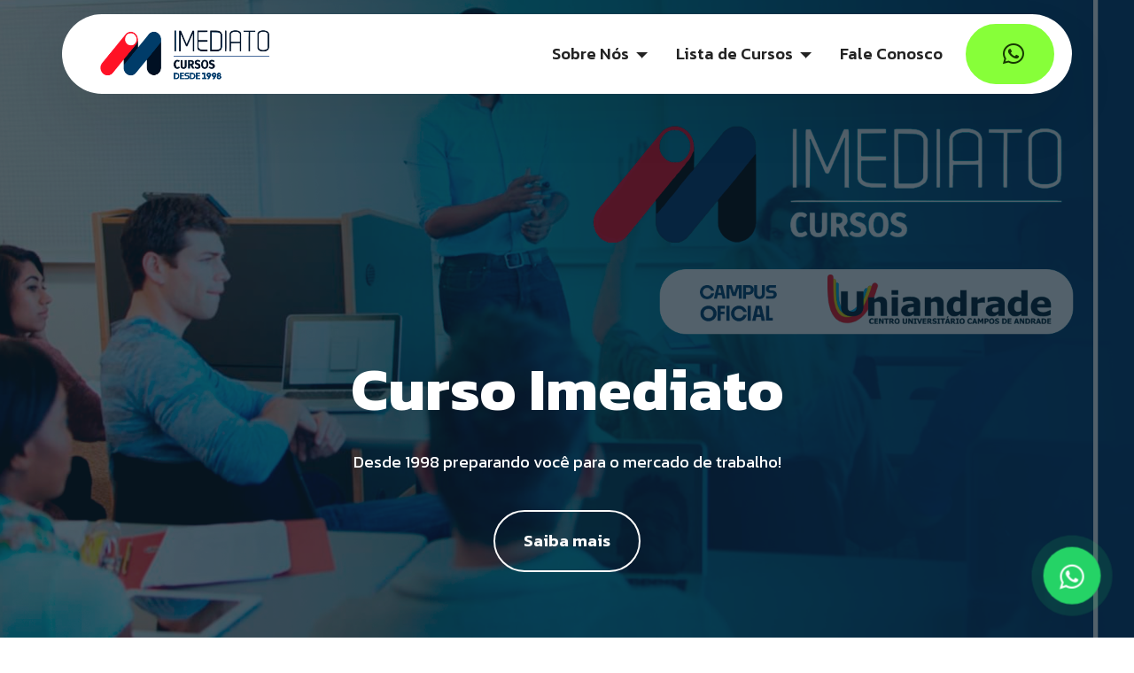

--- FILE ---
content_type: text/html; charset=utf-8
request_url: https://cursoimediato.com.br/contato.php?id=Auxiliar+de+Veterin%E1rio
body_size: 3408
content:
<!DOCTYPE html>
<html  >
<head>
  <!-- Site made with Mobirise Website Builder v5.9.8, https://mobirise.com -->
  <meta charset="UTF-8">
  <meta http-equiv="X-UA-Compatible" content="IE=edge">
  <meta name="generator" content="Mobirise v5.9.8, mobirise.com">
  <meta name="viewport" content="width=device-width, initial-scale=1, minimum-scale=1">
  <link rel="shortcut icon" href="assets/images/1.png" type="image/x-icon">
  <meta name="description" content="Cursos preparatórios, profissionalizantes e de qualificação no Curso Imediato. Prepare-se para o ENCCEJA, EJA e mercado de trabalho com qualidade e resultados.">
  
  
  <title>CURSO IMEDIATO</title>
  <link rel="stylesheet" href="assets/web/assets/mobirise-icons2/mobirise2.css">
  <link rel="stylesheet" href="assets/bootstrap/css/bootstrap.min.css">
  <link rel="stylesheet" href="assets/bootstrap/css/bootstrap-grid.min.css">
  <link rel="stylesheet" href="assets/bootstrap/css/bootstrap-reboot.min.css">
  <link rel="stylesheet" href="assets/parallax/jarallax.css">
  <link rel="stylesheet" href="assets/dropdown/css/style.css">
  <link rel="stylesheet" href="assets/socicon/css/styles.css">
  <link rel="stylesheet" href="assets/theme/css/style.css">
  <link rel="preload" href="https://fonts.googleapis.com/css?family=Kanit:100,100i,200,200i,300,300i,400,400i,500,500i,600,600i,700,700i,800,800i,900,900i&display=swap" as="style" onload="this.onload=null;this.rel='stylesheet'">
  <noscript><link rel="stylesheet" href="https://fonts.googleapis.com/css?family=Kanit:100,100i,200,200i,300,300i,400,400i,500,500i,600,600i,700,700i,800,800i,900,900i&display=swap"></noscript>
  <link rel="preload" as="style" href="assets/mobirise/css/mbr-additional.css"><link rel="stylesheet" href="assets/mobirise/css/mbr-additional.css" type="text/css">

  
  
  
</head>
<body>
  
  <section data-bs-version="5.1" class="menu menu1 cid-uHYigC1qZb" once="menu" id="menu01-0">
	

	<nav class="navbar navbar-dropdown navbar-fixed-top navbar-expand-lg">
		<div class="container">
			<div class="navbar-brand">
				<span class="navbar-logo">
					<a href="index.html">
						<img src="assets/images/2vxvzvg76xzma0hjuyppzfffcn3.png" alt="Curso Imediato" style="height: 4rem;">
					</a>
				</span>
				
			</div>
			<button class="navbar-toggler" type="button" data-toggle="collapse" data-bs-toggle="collapse" data-target="#navbarSupportedContent" data-bs-target="#navbarSupportedContent" aria-controls="navbarNavAltMarkup" aria-expanded="false" aria-label="Toggle navigation">
				<div class="hamburger">
					<span></span>
					<span></span>
					<span></span>
					<span></span>
				</div>
			</button>
			<div class="collapse navbar-collapse" id="navbarSupportedContent">
				<ul class="navbar-nav nav-dropdown" data-app-modern-menu="true"><li class="nav-item dropdown">
						<a class="nav-link link text-black text-primary dropdown-toggle show display-7" href="quem-somos.html" data-toggle="dropdown-submenu" data-bs-toggle="dropdown" data-bs-auto-close="outside" aria-expanded="false">Sobre Nós</a><div class="dropdown-menu show" aria-labelledby="dropdown-348" data-bs-popper="none"><a class="text-black text-primary dropdown-item display-7" href="quem-somos.html">Quem Somos</a><a class="text-black text-primary show dropdown-item display-7" href="parcerias.html">Parcerias</a></div>
					</li>
					<li class="nav-item dropdown">
						<a class="nav-link link text-black text-primary dropdown-toggle display-7" href="lista-cursos.html" aria-expanded="true" data-toggle="dropdown-submenu" data-bs-toggle="dropdown" data-bs-auto-close="outside">Lista de Cursos</a><div class="dropdown-menu" aria-labelledby="dropdown-424"><a class="text-black text-primary dropdown-item display-7" href="lista-cursos.html#people01-d">Presenciais</a><a class="text-black text-primary dropdown-item display-7" href="lista-cursos.html#people01-e">EAD</a><a class="text-black text-primary dropdown-item display-7" href="lista-cursos.html#people01-e">Gratuitos</a></div>
					</li><li class="nav-item"><a class="nav-link link text-black text-primary display-7" href="fale-conosco.html">Fale Conosco</a></li></ul>
				
				<div class="navbar-buttons mbr-section-btn"><a class="btn btn-warning display-7" href="https://api.whatsapp.com/send?phone=554133825156" target="_blank"><span class="socicon socicon-whatsapp mbr-iconfont mbr-iconfont-btn"></span></a></div>
			</div>
		</div>
	</nav>
</section>

<section data-bs-version="5.1" class="header16 cid-uHYlSoUiNt mbr-fullscreen mbr-parallax-background" id="header17-1">
  
  <div class="mbr-overlay" style="opacity: 0.7; background-color: rgb(9, 29, 43);"></div>
  <div class="container-fluid">
    <div class="row">
      <div class="content-wrap col-12 col-md-12">
        <h1 class="mbr-section-title mbr-fonts-style mbr-white mb-4 display-1"><strong>Curso Imediato</strong></h1>
        
        <p class="mbr-fonts-style mbr-text mbr-white mb-4 display-7">Desde 1998 preparando você para o mercado de trabalho!</p>
        <div class="mbr-section-btn"><a class="btn btn-white-outline display-7" href="lista-cursos.html">Saiba mais</a></div>
      </div>
    </div>
  </div>
</section>

<section data-bs-version="5.1" class="features5 cid-uK40NkcDUS" id="features05-m">
  

  
  
  <div class="container">
    <div class="row mb-5 justify-content-center">
      <div class="col-12 content-head">
        <h3 class="mbr-section-title mbr-fonts-style align-center mb-0 display-2">
          <strong>Conheça nossos cursos</strong></h3>
        <h5 class="mbr-section-subtitle mbr-fonts-style align-center mb-0 mt-4 display-7">Você não tem mais desculpas. Volte a estudar agora! O Curso Imediato está desde 1998 em São José dos Pinhais, preparando o aluno para o mercado de trabalho como também fazendo com que ele siga em frente, rumo a um curso técnico ou mesmo um curso superior.
<div>
</div><div>Aqui existe credibilidade, confiança e muita satisfação por parte do aluno.</div></h5>
      </div>
    </div>
    <div class="row">
      <div class="item features-without-image col-12 col-md-6 col-lg-4 item-mb active">
        <div class="item-wrapper">
          <div class="card-box align-left">
            <div class="iconfont-wrapper">
              <span class="mbr-iconfont mobi-mbri-idea mobi-mbri"></span>
            </div>
            <h5 class="card-title mbr-fonts-style display-5">
              <strong>Cursos Presenciais</strong></h5>
            

            <div class="mbr-section-btn item-footer"><a href="lista-cursos.html#people01-d" class="btn item-btn btn-primary display-7">Saiba mais</a></div>
          </div>
        </div>
      </div>
      
      <div class="item features-without-image col-12 col-md-6 col-lg-4 item-mb">
        <div class="item-wrapper">
          <div class="card-box align-left">
            <div class="iconfont-wrapper">
              <span class="mbr-iconfont mobi-mbri-hearth mobi-mbri"></span>
            </div>
            <h5 class="card-title mbr-fonts-style display-5">
              <strong>Graduações e Pós-Graduações</strong></h5>
            

            <div class="mbr-section-btn item-footer"><a href="lista-cursos.html#people01-e" class="btn item-btn btn-primary display-7">Saiba mais</a></div>
          </div>
        </div>
      </div><div class="item features-without-image col-12 col-md-6 col-lg-4 item-mb">
        <div class="item-wrapper">
          <div class="card-box align-left">
            <div class="iconfont-wrapper">
              <span class="mbr-iconfont mobi-mbri-growing-chart mobi-mbri"></span>
            </div>
            <h5 class="card-title mbr-fonts-style display-5"><strong>Cursos</strong><br><strong>Gratuitos</strong></h5>
            

            <div class="mbr-section-btn item-footer"><a href="lista-cursos.html#people01-e" class="btn item-btn btn-primary display-7">Saiba mais</a></div>
          </div>
        </div>
      </div>
    </div>
  </div>
</section>

<section data-bs-version="5.1" class="social05 cid-uK44h2PD3m" id="social05-o">
    

    

    <div class="container">
        <div class="row">
            
            <div class="col-12">
                <div class="social-row">
                    <div class="soc-item">
                        <a href="https://www.facebook.com/cursoimediato" target="_blank">
                            <span class="mbr-iconfont socicon-facebook socicon"></span>
                        </a>
                    </div>
                    <div class="soc-item">
                        <a href="https://api.whatsapp.com/send?phone=554133825156" target="_blank">
                            <span class="mbr-iconfont socicon-whatsapp socicon"></span>
                        </a>
                    </div>
                    <div class="soc-item">
                        <a href="https://www.instagram.com/cursoimediato/" target="_blank">
                            <span class="mbr-iconfont socicon-instagram socicon"></span>
                        </a>
                    </div>
                    
                    
                </div>
            </div>
        </div>
    </div>
</section>

<section data-bs-version="5.1" class="footer2 cid-uJB7bFHBWE" once="footers" id="footer02-3">

    

    
    

    <div class="container">
        <div class="row">
            <div class="col-12 col-md-6 center">
                <p class="mbr-fonts-style copyright display-7"><strong>CURSO IMEDIATO | SÃO JOSÉ DOS PINHAIS</strong><br>Avenida Rui Barbosa, 5364 - Afonso Pena
<br>CEP: 83065-260 - São José dos Pinhais/PR<br>Atendimento de matrículas, Solicitação de documento e Transferência:  (41) 3382-5156<br> Fale com a Diretoria e Coordenação da Instituição:  (41) 98746-2627<br>
                </p>
            </div>
            <div class="col-12 col-md-6 center">
                <div class="row-links">
                    <ul class="row-links-soc">
                        
                        
                        
                        
                    <li class="row-links-soc-item mbr-fonts-style display-7">
                            <a href="https://www.instagram.com/cursoimediato/" class="text-white text-primary" target="_blank">Instagram</a>
                        </li><li class="row-links-soc-item mbr-fonts-style display-7"><a href="https://api.whatsapp.com/send?phone=554133825156" class="text-white text-primary" target="_blank">WhatsApp</a></li></ul>
                </div>
            </div>
        </div>
    </div>

    <!-- Botão Flutuante WhatsApp Curso Imediato com animação -->
<a href="https://wa.me/554133825156?text=Olá,%20gostaria%20de%20saber%20mais%20sobre%20os%20cursos!" 
   class="whatsapp-float" target="_blank">
  <i class="fa fa-whatsapp"></i>
</a>

<style>
.whatsapp-float {
  position: fixed;
  width: 60px;
  height: 60px;
  bottom: 40px;
  right: 40px;
  background-color: #25d366;
  color: #fff;
  border-radius: 50%;
  text-align: center;
  font-size: 30px;
  box-shadow: 2px 2px 3px #999;
  z-index: 1000;
  animation: pulse 2s infinite;
}
.whatsapp-float i {
  margin-top: 16px;
}
@keyframes pulse {
  0% {
    transform: scale(1);
    box-shadow: 0 0 0 0 rgba(37, 211, 102, 0.7);
  }
  70% {
    transform: scale(1.1);
    box-shadow: 0 0 0 15px rgba(37, 211, 102, 0);
  }
  100% {
    transform: scale(1);
    box-shadow: 0 0 0 0 rgba(37, 211, 102, 0);
  }
}
</style>

<!-- Link para o ícone do FontAwesome (caso ainda não use no site) -->
<link rel="stylesheet" href="https://cdnjs.cloudflare.com/ajax/libs/font-awesome/4.7.0/css/font-awesome.min.css">


<script src="assets/bootstrap/js/bootstrap.bundle.min.js"></script>  <script src="assets/smoothscroll/smooth-scroll.js"></script>  <script src="assets/ytplayer/index.js"></script>  <script src="assets/dropdown/js/navbar-dropdown.js"></script>  <script src="assets/mbr-switch-arrow/mbr-switch-arrow.js"></script>  <script src="assets/mbr-tabs/mbr-tabs.js"></script>  <script src="assets/theme/js/script.js"></script>  
  
  
<script defer src="https://static.cloudflareinsights.com/beacon.min.js/vcd15cbe7772f49c399c6a5babf22c1241717689176015" integrity="sha512-ZpsOmlRQV6y907TI0dKBHq9Md29nnaEIPlkf84rnaERnq6zvWvPUqr2ft8M1aS28oN72PdrCzSjY4U6VaAw1EQ==" data-cf-beacon='{"version":"2024.11.0","token":"a3ad13f6bedd4cfbbb496e36af2304ec","r":1,"server_timing":{"name":{"cfCacheStatus":true,"cfEdge":true,"cfExtPri":true,"cfL4":true,"cfOrigin":true,"cfSpeedBrain":true},"location_startswith":null}}' crossorigin="anonymous"></script>
</body>
</html>


--- FILE ---
content_type: text/css; charset=utf-8
request_url: https://cursoimediato.com.br/assets/mobirise/css/mbr-additional.css
body_size: 11002
content:
.btn {
  border-width: 2px;
}
img,
.card-wrap,
.card-wrapper,
.video-wrapper,
.mbr-figure iframe,
.google-map iframe,
.slide-content,
.plan,
.card,
.item-wrapper {
  border-radius: 2rem !important;
}
.video-wrapper {
  overflow: hidden;
}
body {
  font-family: Inter Tight;
}
.display-1 {
  font-family: 'Kanit', sans-serif;
  font-size: 5rem;
  line-height: 1;
}
.display-1 > .mbr-iconfont {
  font-size: 6.25rem;
}
.display-2 {
  font-family: 'Kanit', sans-serif;
  font-size: 4rem;
  line-height: 1;
}
.display-2 > .mbr-iconfont {
  font-size: 5rem;
}
.display-4 {
  font-family: 'Kanit', sans-serif;
  font-size: 1.4rem;
  line-height: 1.5;
}
.display-4 > .mbr-iconfont {
  font-size: 1.75rem;
}
.display-5 {
  font-family: 'Kanit', sans-serif;
  font-size: 2rem;
  line-height: 1.5;
}
.display-5 > .mbr-iconfont {
  font-size: 2.5rem;
}
.display-7 {
  font-family: 'Kanit', sans-serif;
  font-size: 1.2rem;
  line-height: 1.3;
}
.display-7 > .mbr-iconfont {
  font-size: 1.5rem;
}
/* ---- Fluid typography for mobile devices ---- */
/* 1.4 - font scale ratio ( bootstrap == 1.42857 ) */
/* 100vw - current viewport width */
/* (48 - 20)  48 == 48rem == 768px, 20 == 20rem == 320px(minimal supported viewport) */
/* 0.65 - min scale variable, may vary */
@media (max-width: 992px) {
  .display-1 {
    font-size: 4rem;
  }
}
@media (max-width: 768px) {
  .display-1 {
    font-size: 3.5rem;
    font-size: calc( 2.4rem + (5 - 2.4) * ((100vw - 20rem) / (48 - 20)));
    line-height: calc( 1.1 * (2.4rem + (5 - 2.4) * ((100vw - 20rem) / (48 - 20))));
  }
  .display-2 {
    font-size: 3.2rem;
    font-size: calc( 2.05rem + (4 - 2.05) * ((100vw - 20rem) / (48 - 20)));
    line-height: calc( 1.3 * (2.05rem + (4 - 2.05) * ((100vw - 20rem) / (48 - 20))));
  }
  .display-4 {
    font-size: 1.12rem;
    font-size: calc( 1.14rem + (1.4 - 1.14) * ((100vw - 20rem) / (48 - 20)));
    line-height: calc( 1.4 * (1.14rem + (1.4 - 1.14) * ((100vw - 20rem) / (48 - 20))));
  }
  .display-5 {
    font-size: 1.6rem;
    font-size: calc( 1.35rem + (2 - 1.35) * ((100vw - 20rem) / (48 - 20)));
    line-height: calc( 1.4 * (1.35rem + (2 - 1.35) * ((100vw - 20rem) / (48 - 20))));
  }
  .display-7 {
    font-size: 0.96rem;
    font-size: calc( 1.07rem + (1.2 - 1.07) * ((100vw - 20rem) / (48 - 20)));
    line-height: calc( 1.4 * (1.07rem + (1.2 - 1.07) * ((100vw - 20rem) / (48 - 20))));
  }
}
@media (min-width: 992px) and (max-width: 1400px) {
  .display-1 {
    font-size: 3.5rem;
    font-size: calc( 2.4rem + (5 - 2.4) * ((100vw - 62rem) / (87 - 62)));
    line-height: calc( 1.1 * (2.4rem + (5 - 2.4) * ((100vw - 62rem) / (87 - 62))));
  }
  .display-2 {
    font-size: 3.2rem;
    font-size: calc( 2.05rem + (4 - 2.05) * ((100vw - 62rem) / (87 - 62)));
    line-height: calc( 1.3 * (2.05rem + (4 - 2.05) * ((100vw - 62rem) / (87 - 62))));
  }
  .display-4 {
    font-size: 1.12rem;
    font-size: calc( 1.14rem + (1.4 - 1.14) * ((100vw - 62rem) / (87 - 62)));
    line-height: calc( 1.4 * (1.14rem + (1.4 - 1.14) * ((100vw - 62rem) / (87 - 62))));
  }
  .display-5 {
    font-size: 1.6rem;
    font-size: calc( 1.35rem + (2 - 1.35) * ((100vw - 62rem) / (87 - 62)));
    line-height: calc( 1.4 * (1.35rem + (2 - 1.35) * ((100vw - 62rem) / (87 - 62))));
  }
  .display-7 {
    font-size: 0.96rem;
    font-size: calc( 1.07rem + (1.2 - 1.07) * ((100vw - 62rem) / (87 - 62)));
    line-height: calc( 1.4 * (1.07rem + (1.2 - 1.07) * ((100vw - 62rem) / (87 - 62))));
  }
}
/* Buttons */
.btn {
  padding: 1.25rem 2rem;
  border-radius: 4px;
}
@media (max-width: 767px) {
  .btn {
    padding: 0.75rem 1.5rem;
  }
}
.btn-sm {
  padding: 0.6rem 1.2rem;
  border-radius: 4px;
}
.btn-md {
  padding: 0.6rem 1.2rem;
  border-radius: 4px;
}
.btn-lg {
  padding: 1.25rem 2rem;
  border-radius: 4px;
}
.bg-primary {
  background-color: #ea1f2d !important;
}
.bg-success {
  background-color: #091d2b !important;
}
.bg-info {
  background-color: #ffffff !important;
}
.bg-warning {
  background-color: #87ff39 !important;
}
.bg-danger {
  background-color: #000000 !important;
}
.btn-primary,
.btn-primary:active {
  background-color: #ea1f2d !important;
  border-color: #ea1f2d !important;
  color: #ffffff !important;
  box-shadow: none;
}
.btn-primary:hover,
.btn-primary:focus,
.btn-primary.focus,
.btn-primary.active {
  color: inherit;
  background-color: #ee4e59 !important;
  border-color: #ee4e59 !important;
  box-shadow: none;
}
.btn-primary.disabled,
.btn-primary:disabled {
  color: #ffffff !important;
  background-color: #ee4e59 !important;
  border-color: #ee4e59 !important;
}
.btn-secondary,
.btn-secondary:active {
  background-color: #084066 !important;
  border-color: #084066 !important;
  color: #ffffff !important;
  box-shadow: none;
}
.btn-secondary:hover,
.btn-secondary:focus,
.btn-secondary.focus,
.btn-secondary.active {
  color: inherit;
  background-color: #0c5e95 !important;
  border-color: #0c5e95 !important;
  box-shadow: none;
}
.btn-secondary.disabled,
.btn-secondary:disabled {
  color: #ffffff !important;
  background-color: #0c5e95 !important;
  border-color: #0c5e95 !important;
}
.btn-info,
.btn-info:active {
  background-color: #ffffff !important;
  border-color: #ffffff !important;
  color: #808080 !important;
  box-shadow: none;
}
.btn-info:hover,
.btn-info:focus,
.btn-info.focus,
.btn-info.active {
  color: inherit;
  background-color: #ffffff !important;
  border-color: #ffffff !important;
  box-shadow: none;
}
.btn-info.disabled,
.btn-info:disabled {
  color: #808080 !important;
  background-color: #ffffff !important;
  border-color: #ffffff !important;
}
.btn-success,
.btn-success:active {
  background-color: #091d2b !important;
  border-color: #091d2b !important;
  color: #ffffff !important;
  box-shadow: none;
}
.btn-success:hover,
.btn-success:focus,
.btn-success.focus,
.btn-success.active {
  color: inherit;
  background-color: #123955 !important;
  border-color: #123955 !important;
  box-shadow: none;
}
.btn-success.disabled,
.btn-success:disabled {
  color: #ffffff !important;
  background-color: #123955 !important;
  border-color: #123955 !important;
}
.btn-warning,
.btn-warning:active {
  background-color: #87ff39 !important;
  border-color: #87ff39 !important;
  color: #163900 !important;
  box-shadow: none;
}
.btn-warning:hover,
.btn-warning:focus,
.btn-warning.focus,
.btn-warning.active {
  color: inherit;
  background-color: #a6ff6c !important;
  border-color: #a6ff6c !important;
  box-shadow: none;
}
.btn-warning.disabled,
.btn-warning:disabled {
  color: #163900 !important;
  background-color: #a6ff6c !important;
  border-color: #a6ff6c !important;
}
.btn-danger,
.btn-danger:active {
  background-color: #000000 !important;
  border-color: #000000 !important;
  color: #ffffff !important;
  box-shadow: none;
}
.btn-danger:hover,
.btn-danger:focus,
.btn-danger.focus,
.btn-danger.active {
  color: inherit;
  background-color: #1a1a1a !important;
  border-color: #1a1a1a !important;
  box-shadow: none;
}
.btn-danger.disabled,
.btn-danger:disabled {
  color: #ffffff !important;
  background-color: #1a1a1a !important;
  border-color: #1a1a1a !important;
}
.btn-white,
.btn-white:active {
  background-color: #eff0ec !important;
  border-color: #eff0ec !important;
  color: #757b62 !important;
  box-shadow: none;
}
.btn-white:hover,
.btn-white:focus,
.btn-white.focus,
.btn-white.active {
  color: inherit;
  background-color: #ffffff !important;
  border-color: #ffffff !important;
  box-shadow: none;
}
.btn-white.disabled,
.btn-white:disabled {
  color: #757b62 !important;
  background-color: #ffffff !important;
  border-color: #ffffff !important;
}
.btn-black,
.btn-black:active {
  background-color: #232323 !important;
  border-color: #232323 !important;
  color: #ffffff !important;
  box-shadow: none;
}
.btn-black:hover,
.btn-black:focus,
.btn-black.focus,
.btn-black.active {
  color: inherit;
  background-color: #3d3d3d !important;
  border-color: #3d3d3d !important;
  box-shadow: none;
}
.btn-black.disabled,
.btn-black:disabled {
  color: #ffffff !important;
  background-color: #3d3d3d !important;
  border-color: #3d3d3d !important;
}
.btn-primary-outline,
.btn-primary-outline:active {
  background-color: transparent !important;
  border-color: #ea1f2d;
  color: #ea1f2d;
}
.btn-primary-outline:hover,
.btn-primary-outline:focus,
.btn-primary-outline.focus,
.btn-primary-outline.active {
  color: #a30f19 !important;
  background-color: transparent !important;
  border-color: #a30f19 !important;
  box-shadow: none !important;
}
.btn-primary-outline.disabled,
.btn-primary-outline:disabled {
  color: #ffffff !important;
  background-color: #ea1f2d !important;
  border-color: #ea1f2d !important;
}
.btn-secondary-outline,
.btn-secondary-outline:active {
  background-color: transparent !important;
  border-color: #084066;
  color: #084066;
}
.btn-secondary-outline:hover,
.btn-secondary-outline:focus,
.btn-secondary-outline.focus,
.btn-secondary-outline.active {
  color: #020e16 !important;
  background-color: transparent !important;
  border-color: #020e16 !important;
  box-shadow: none !important;
}
.btn-secondary-outline.disabled,
.btn-secondary-outline:disabled {
  color: #ffffff !important;
  background-color: #084066 !important;
  border-color: #084066 !important;
}
.btn-info-outline,
.btn-info-outline:active {
  background-color: transparent !important;
  border-color: #ffffff;
  color: #ffffff;
}
.btn-info-outline:hover,
.btn-info-outline:focus,
.btn-info-outline.focus,
.btn-info-outline.active {
  color: #d4d4d4 !important;
  background-color: transparent !important;
  border-color: #d4d4d4 !important;
  box-shadow: none !important;
}
.btn-info-outline.disabled,
.btn-info-outline:disabled {
  color: #808080 !important;
  background-color: #ffffff !important;
  border-color: #ffffff !important;
}
.btn-success-outline,
.btn-success-outline:active {
  background-color: transparent !important;
  border-color: #091d2b;
  color: #091d2b;
}
.btn-success-outline:hover,
.btn-success-outline:focus,
.btn-success-outline.focus,
.btn-success-outline.active {
  color: #000000 !important;
  background-color: transparent !important;
  border-color: #000000 !important;
  box-shadow: none !important;
}
.btn-success-outline.disabled,
.btn-success-outline:disabled {
  color: #ffffff !important;
  background-color: #091d2b !important;
  border-color: #091d2b !important;
}
.btn-warning-outline,
.btn-warning-outline:active {
  background-color: transparent !important;
  border-color: #87ff39;
  color: #87ff39;
}
.btn-warning-outline:hover,
.btn-warning-outline:focus,
.btn-warning-outline.focus,
.btn-warning-outline.active {
  color: #59e100 !important;
  background-color: transparent !important;
  border-color: #59e100 !important;
  box-shadow: none !important;
}
.btn-warning-outline.disabled,
.btn-warning-outline:disabled {
  color: #163900 !important;
  background-color: #87ff39 !important;
  border-color: #87ff39 !important;
}
.btn-danger-outline,
.btn-danger-outline:active {
  background-color: transparent !important;
  border-color: #000000;
  color: #000000;
}
.btn-danger-outline:hover,
.btn-danger-outline:focus,
.btn-danger-outline.focus,
.btn-danger-outline.active {
  color: #000000 !important;
  background-color: transparent !important;
  border-color: #000000 !important;
  box-shadow: none !important;
}
.btn-danger-outline.disabled,
.btn-danger-outline:disabled {
  color: #ffffff !important;
  background-color: #000000 !important;
  border-color: #000000 !important;
}
.btn-black-outline,
.btn-black-outline:active {
  background-color: transparent !important;
  border-color: #232323;
  color: #232323;
}
.btn-black-outline:hover,
.btn-black-outline:focus,
.btn-black-outline.focus,
.btn-black-outline.active {
  color: #000000 !important;
  background-color: transparent !important;
  border-color: #000000 !important;
  box-shadow: none !important;
}
.btn-black-outline.disabled,
.btn-black-outline:disabled {
  color: #ffffff !important;
  background-color: #232323 !important;
  border-color: #232323 !important;
}
.btn-white-outline,
.btn-white-outline:active {
  background-color: transparent !important;
  border-color: #fafafa;
  color: #fafafa;
}
.btn-white-outline:hover,
.btn-white-outline:focus,
.btn-white-outline.focus,
.btn-white-outline.active {
  color: #cfcfcf !important;
  background-color: transparent !important;
  border-color: #cfcfcf !important;
  box-shadow: none !important;
}
.btn-white-outline.disabled,
.btn-white-outline:disabled {
  color: #7a7a7a !important;
  background-color: #fafafa !important;
  border-color: #fafafa !important;
}
.text-primary {
  color: #ea1f2d !important;
}
.text-secondary {
  color: #084066 !important;
}
.text-success {
  color: #091d2b !important;
}
.text-info {
  color: #ffffff !important;
}
.text-warning {
  color: #87ff39 !important;
}
.text-danger {
  color: #000000 !important;
}
.text-white {
  color: #fafafa !important;
}
.text-black {
  color: #232323 !important;
}
a.text-primary:hover,
a.text-primary:focus,
a.text-primary.active {
  color: #950e17 !important;
}
a.text-secondary:hover,
a.text-secondary:focus,
a.text-secondary.active {
  color: #010507 !important;
}
a.text-success:hover,
a.text-success:focus,
a.text-success.active {
  color: #000000 !important;
}
a.text-info:hover,
a.text-info:focus,
a.text-info.active {
  color: #cccccc !important;
}
a.text-warning:hover,
a.text-warning:focus,
a.text-warning.active {
  color: #53d200 !important;
}
a.text-danger:hover,
a.text-danger:focus,
a.text-danger.active {
  color: #000000 !important;
}
a.text-white:hover,
a.text-white:focus,
a.text-white.active {
  color: #c7c7c7 !important;
}
a.text-black:hover,
a.text-black:focus,
a.text-black.active {
  color: #000000 !important;
}
a[class*="text-"]:not(.nav-link):not(.dropdown-item):not([role]):not(.navbar-caption) {
  position: relative;
  background-image: transparent;
  background-size: 10000px 2px;
  background-repeat: no-repeat;
  background-position: 0px 1.2em;
  background-position: -10000px 1.2em;
}
a[class*="text-"]:not(.nav-link):not(.dropdown-item):not([role]):not(.navbar-caption):hover {
  transition: background-position 2s ease-in-out;
  background-image: linear-gradient(currentColor 50%, currentColor 50%);
  background-position: 0px 1.2em;
}
.nav-tabs .nav-link.active {
  color: #ea1f2d;
}
.nav-tabs .nav-link:not(.active) {
  color: #232323;
}
.alert-success {
  background-color: #70c770;
}
.alert-info {
  background-color: #ffffff;
}
.alert-warning {
  background-color: #87ff39;
}
.alert-danger {
  background-color: #000000;
}
.mbr-section-btn .btn:not(.btn-form) {
  border-radius: 100px;
}
.mbr-gallery-filter li a {
  border-radius: 100px !important;
}
.mbr-gallery-filter li.active .btn {
  background-color: #ea1f2d;
  border-color: #ea1f2d;
  color: #ffffff;
}
.mbr-gallery-filter li.active .btn:focus {
  box-shadow: none;
}
.nav-tabs .nav-link {
  border-radius: 100px !important;
}
a,
a:hover {
  color: #ea1f2d;
}
.mbr-plan-header.bg-primary .mbr-plan-subtitle,
.mbr-plan-header.bg-primary .mbr-plan-price-desc {
  color: #fbdadc;
}
.mbr-plan-header.bg-success .mbr-plan-subtitle,
.mbr-plan-header.bg-success .mbr-plan-price-desc {
  color: #abd2ee;
}
.mbr-plan-header.bg-info .mbr-plan-subtitle,
.mbr-plan-header.bg-info .mbr-plan-price-desc {
  color: #ffffff;
}
.mbr-plan-header.bg-warning .mbr-plan-subtitle,
.mbr-plan-header.bg-warning .mbr-plan-price-desc {
  color: #ffffff;
}
.mbr-plan-header.bg-danger .mbr-plan-subtitle,
.mbr-plan-header.bg-danger .mbr-plan-price-desc {
  color: #b3b3b3;
}
/* Scroll to top button*/
.scrollToTop_wraper {
  display: none;
}
.form-control {
  font-family: 'Kanit', sans-serif;
  font-size: 1.2rem;
  line-height: 1.3;
  font-weight: 400;
  border-radius: 40px !important;
}
.form-control > .mbr-iconfont {
  font-size: 1.5rem;
}
.form-control:hover,
.form-control:focus {
  box-shadow: rgba(0, 0, 0, 0.07) 0px 1px 1px 0px, rgba(0, 0, 0, 0.07) 0px 1px 3px 0px, rgba(0, 0, 0, 0.03) 0px 0px 0px 1px;
  border-color: #ea1f2d !important;
}
.form-control:-webkit-input-placeholder {
  font-family: 'Kanit', sans-serif;
  font-size: 1.2rem;
  line-height: 1.3;
  font-weight: 400;
}
.form-control:-webkit-input-placeholder > .mbr-iconfont {
  font-size: 1.5rem;
}
blockquote {
  border-color: #ea1f2d;
}
/* Forms */
.mbr-form .input-group-btn .btn {
  border-radius: 100px !important;
}
.mbr-form .input-group-btn .btn:hover {
  box-shadow: 0 10px 40px 0 rgba(0, 0, 0, 0.2);
}
.mbr-form .input-group-btn button[type="submit"] {
  border-radius: 100px !important;
  padding: 1rem 3rem;
}
.mbr-form .input-group-btn button[type="submit"]:hover {
  box-shadow: 0 10px 40px 0 rgba(0, 0, 0, 0.2);
}
.jq-selectbox li:hover,
.jq-selectbox li.selected {
  background-color: #ea1f2d;
  color: #ffffff;
}
.jq-number__spin {
  transition: 0.25s ease;
}
.jq-number__spin:hover {
  border-color: #ea1f2d;
}
.jq-selectbox .jq-selectbox__trigger-arrow,
.jq-number__spin.minus:after,
.jq-number__spin.plus:after {
  transition: 0.4s;
  border-top-color: #232323;
  border-bottom-color: #232323;
}
.jq-selectbox:hover .jq-selectbox__trigger-arrow,
.jq-number__spin.minus:hover:after,
.jq-number__spin.plus:hover:after {
  border-top-color: #ea1f2d;
  border-bottom-color: #ea1f2d;
}
.xdsoft_datetimepicker .xdsoft_calendar td.xdsoft_default,
.xdsoft_datetimepicker .xdsoft_calendar td.xdsoft_current,
.xdsoft_datetimepicker .xdsoft_timepicker .xdsoft_time_box > div > div.xdsoft_current {
  color: #ffffff !important;
  background-color: #ea1f2d !important;
  box-shadow: none !important;
}
.xdsoft_datetimepicker .xdsoft_calendar td:hover,
.xdsoft_datetimepicker .xdsoft_timepicker .xdsoft_time_box > div > div:hover {
  color: #ffffff !important;
  background: #084066 !important;
  box-shadow: none !important;
}
.lazy-bg {
  background-image: none !important;
}
.lazy-placeholder:not(section),
.lazy-none {
  display: block;
  position: relative;
  padding-bottom: 56.25%;
  width: 100%;
  height: auto;
}
iframe.lazy-placeholder,
.lazy-placeholder:after {
  content: '';
  position: absolute;
  width: 200px;
  height: 200px;
  background: transparent no-repeat center;
  background-size: contain;
  top: 50%;
  left: 50%;
  transform: translateX(-50%) translateY(-50%);
  background-image: url("data:image/svg+xml;charset=UTF-8,%3csvg width='32' height='32' viewBox='0 0 64 64' xmlns='http://www.w3.org/2000/svg' stroke='%23ea1f2d' %3e%3cg fill='none' fill-rule='evenodd'%3e%3cg transform='translate(16 16)' stroke-width='2'%3e%3ccircle stroke-opacity='.5' cx='16' cy='16' r='16'/%3e%3cpath d='M32 16c0-9.94-8.06-16-16-16'%3e%3canimateTransform attributeName='transform' type='rotate' from='0 16 16' to='360 16 16' dur='1s' repeatCount='indefinite'/%3e%3c/path%3e%3c/g%3e%3c/g%3e%3c/svg%3e");
}
section.lazy-placeholder:after {
  opacity: 0.5;
}
body {
  overflow-x: hidden;
}
a {
  transition: color 0.6s;
}
.cid-uHYigC1qZb {
  z-index: 1000;
  width: 100%;
  position: relative;
}
.cid-uHYigC1qZb .dropdown-item:before {
  font-family: Moririse2 !important;
  content: "\e966";
  display: inline-block;
  width: 0;
  position: absolute;
  left: 1rem;
  top: 0.5rem;
  margin-right: 0.5rem;
  line-height: 1;
  font-size: inherit;
  vertical-align: middle;
  text-align: center;
  overflow: hidden;
  transform: scale(0, 1);
  transition: all 0.25s ease-in-out;
}
@media (max-width: 767px) {
  .cid-uHYigC1qZb .navbar-toggler {
    transform: scale(0.8);
  }
}
.cid-uHYigC1qZb .navbar-brand {
  flex-shrink: 0;
  align-items: center;
  margin-right: 0;
  padding: 10px 0;
  transition: all 0.3s;
  word-break: break-word;
  z-index: 1;
}
.cid-uHYigC1qZb .navbar-brand img {
  max-width: 100%;
  max-height: 100%;
  border-radius: 0px !important;
}
.cid-uHYigC1qZb .navbar-brand .navbar-caption {
  line-height: inherit !important;
}
.cid-uHYigC1qZb .navbar-brand .navbar-logo a {
  outline: none;
}
.cid-uHYigC1qZb .navbar-nav {
  margin: auto;
  margin-left: 0;
  margin-left: auto;
  margin-right: 0;
}
.cid-uHYigC1qZb .navbar-nav .nav-item {
  padding: 0 !important;
  transition: .3s all !important;
}
.cid-uHYigC1qZb .navbar-nav .nav-item .nav-link {
  padding: 16px !important;
  margin: 0 !important;
  border-radius: 1rem !important;
  transition: .3s all !important;
}
.cid-uHYigC1qZb .navbar-nav .nav-item .nav-link:hover {
  background-color: rgba(27, 31, 10, 0.06);
}
.cid-uHYigC1qZb .navbar-nav .open .nav-link::after {
  transform: rotate(180deg);
}
@media (min-width: 992px) {
  .cid-uHYigC1qZb .navbar-nav .open .nav-link::before {
    content: "";
    width: 100%;
    height: 20px;
    top: 100%;
    background: transparent;
    position: absolute;
  }
}
.cid-uHYigC1qZb .navbar-nav .dropdown-item {
  padding: 12px !important;
  border-radius: 0.5rem !important;
  margin: 0 8px !important;
  transition: .3s all !important;
}
.cid-uHYigC1qZb .navbar-nav .dropdown-item:hover {
  background-color: rgba(27, 31, 10, 0.06);
}
@media (min-width: 992px) {
  .cid-uHYigC1qZb .navbar-nav {
    padding-left: 1.5rem;
  }
}
.cid-uHYigC1qZb .nav-link {
  width: fit-content;
  position: relative;
}
.cid-uHYigC1qZb .navbar-logo {
  padding-left: 2rem;
  margin: 0 !important;
}
@media (max-width: 767px) {
  .cid-uHYigC1qZb .navbar-logo {
    padding-left: 1rem;
  }
}
.cid-uHYigC1qZb .navbar-caption {
  padding-left: 1rem;
  padding-right: .5rem;
}
@media (max-width: 767px) {
  .cid-uHYigC1qZb .nav-dropdown {
    padding-bottom: 0.5rem;
  }
}
.cid-uHYigC1qZb .nav-dropdown .link.dropdown-toggle::after {
  margin-left: 0.5rem;
  margin-top: 0.2rem;
  transition: .3s all;
}
.cid-uHYigC1qZb .container {
  display: flex;
  height: 90px;
  padding: 0.5rem 0.6rem;
  flex-wrap: nowrap;
  background: #ffffff !important;
  left: 0;
  right: 0;
  -webkit-box-pack: justify;
  -ms-flex-pack: justify;
  justify-content: flex-end;
  -webkit-box-align: center;
  -webkit-align-items: center;
  -ms-flex-align: center;
  align-items: center;
  border-radius: 100vw;
  margin-top: 1rem;
  background-color: #ffffff;
  box-shadow: 0 30px 60px 0 rgba(27, 31, 10, 0.08);
}
@media (max-width: 992px) {
  .cid-uHYigC1qZb .container {
    padding-right: 2rem;
  }
}
@media (max-width: 767px) {
  .cid-uHYigC1qZb .container {
    width: 95%;
    height: 56px !important;
    padding-right: 1rem;
    margin-top: 0rem;
  }
}
.cid-uHYigC1qZb .iconfont-wrapper {
  color: #000000 !important;
  font-size: 1.5rem;
  padding-right: 0.5rem;
}
.cid-uHYigC1qZb .dropdown-menu {
  flex-wrap: wrap;
  flex-direction: column;
  max-width: 100%;
  padding: 12px 4px !important;
  border-radius: 1.5rem;
  transition: .3s all !important;
  min-width: auto;
  background: #ffffff;
  background: #ffffff !important;
}
.cid-uHYigC1qZb .nav-item:focus,
.cid-uHYigC1qZb .nav-link:focus {
  outline: none;
}
.cid-uHYigC1qZb .dropdown .dropdown-menu .dropdown-item {
  width: auto;
  transition: all 0.25s ease-in-out;
}
.cid-uHYigC1qZb .dropdown .dropdown-menu .dropdown-item::after {
  right: 0.5rem;
}
.cid-uHYigC1qZb .dropdown .dropdown-menu .dropdown-item .mbr-iconfont {
  margin-right: 0.5rem;
  vertical-align: sub;
}
.cid-uHYigC1qZb .dropdown .dropdown-menu .dropdown-item .mbr-iconfont:before {
  display: inline-block;
  transform: scale(1, 1);
  transition: all 0.25s ease-in-out;
}
.cid-uHYigC1qZb .collapsed .dropdown-menu .dropdown-item:before {
  display: none;
}
.cid-uHYigC1qZb .collapsed .dropdown .dropdown-menu .dropdown-item {
  padding: 0.235em 1.5em 0.235em 1.5em !important;
  transition: none;
  margin: 0 !important;
}
.cid-uHYigC1qZb .navbar {
  min-height: 90px;
  transition: all 0.3s;
  border-bottom: 1px solid transparent;
  background: transparent !important;
  padding: 0 !important;
  border: none !important;
  box-shadow: none !important;
  border-radius: 0 !important;
}
.cid-uHYigC1qZb .navbar.opened {
  transition: all 0.3s;
}
.cid-uHYigC1qZb .navbar .dropdown-item {
  padding: 0.5rem 1.8rem;
}
.cid-uHYigC1qZb .navbar .navbar-logo img {
  width: auto;
}
.cid-uHYigC1qZb .navbar .navbar-collapse {
  z-index: 1;
  justify-content: flex-end;
}
.cid-uHYigC1qZb .navbar.collapsed {
  justify-content: center;
}
.cid-uHYigC1qZb .navbar.collapsed .nav-item .nav-link::before {
  display: none;
}
.cid-uHYigC1qZb .navbar.collapsed.opened .dropdown-menu {
  top: 0;
}
@media (min-width: 992px) {
  .cid-uHYigC1qZb .navbar.collapsed.opened:not(.navbar-short) .navbar-collapse {
    max-height: calc(98.5vh - 4rem);
  }
}
.cid-uHYigC1qZb .navbar.collapsed .dropdown-menu .dropdown-submenu {
  left: 0 !important;
}
.cid-uHYigC1qZb .navbar.collapsed .dropdown-menu .dropdown-item:after {
  right: auto;
}
.cid-uHYigC1qZb .navbar.collapsed .dropdown-menu .dropdown-toggle[data-toggle="dropdown-submenu"]:after {
  margin-left: 0.5rem;
  margin-top: 0.2rem;
  border-top: 0.35em solid;
  border-right: 0.35em solid transparent;
  border-left: 0.35em solid transparent;
  border-bottom: 0;
  top: 41%;
}
.cid-uHYigC1qZb .navbar.collapsed ul.navbar-nav li {
  margin: auto;
}
.cid-uHYigC1qZb .navbar.collapsed .dropdown-menu .dropdown-item {
  padding: 0.25rem 1.5rem;
  text-align: center;
}
.cid-uHYigC1qZb .navbar.collapsed .icons-menu {
  padding-left: 0;
  padding-right: 0;
  padding-top: 0.5rem;
  padding-bottom: 0.5rem;
}
@media (max-width: 767px) {
  .cid-uHYigC1qZb .navbar {
    min-height: 72px;
  }
  .cid-uHYigC1qZb .navbar .navbar-logo img {
    height: 2rem !important;
  }
}
@media (max-width: 991px) {
  .cid-uHYigC1qZb .navbar .nav-item .nav-link::before {
    display: none;
  }
  .cid-uHYigC1qZb .navbar.opened .dropdown-menu {
    top: 0;
  }
  .cid-uHYigC1qZb .navbar .dropdown-menu .dropdown-submenu {
    left: 0 !important;
  }
  .cid-uHYigC1qZb .navbar .dropdown-menu .dropdown-item:after {
    right: auto;
  }
  .cid-uHYigC1qZb .navbar .dropdown-menu .dropdown-toggle[data-toggle="dropdown-submenu"]:after {
    margin-left: 0.5rem;
    margin-top: 0.2rem;
    border-top: 0.35em solid;
    border-right: 0.35em solid transparent;
    border-left: 0.35em solid transparent;
    border-bottom: 0;
    top: 40%;
  }
  .cid-uHYigC1qZb .navbar .dropdown-menu .dropdown-item {
    padding: 0.25rem 1.5rem !important;
    text-align: center;
  }
  .cid-uHYigC1qZb .navbar .navbar-brand {
    flex-shrink: initial;
    flex-basis: auto;
    word-break: break-word;
    padding-right: 10px;
  }
  .cid-uHYigC1qZb .navbar .navbar-toggler {
    flex-basis: auto;
  }
  .cid-uHYigC1qZb .navbar .icons-menu {
    padding-left: 0;
    padding-top: 0.5rem;
    padding-bottom: 0.5rem;
  }
}
.cid-uHYigC1qZb .navbar.navbar-short .navbar-logo img {
  height: 2rem;
}
.cid-uHYigC1qZb .dropdown-item.active,
.cid-uHYigC1qZb .dropdown-item:active {
  background-color: transparent;
}
.cid-uHYigC1qZb .navbar-expand-lg .navbar-nav .nav-link {
  padding: 0;
}
.cid-uHYigC1qZb .nav-dropdown .link.dropdown-toggle {
  margin-right: 1.667em;
}
.cid-uHYigC1qZb .nav-dropdown .link.dropdown-toggle[aria-expanded="true"] {
  margin-right: 0;
  padding: 0.667em 1.667em;
}
.cid-uHYigC1qZb .navbar.navbar-expand-lg .dropdown .dropdown-menu {
  background: #ffffff;
}
.cid-uHYigC1qZb .navbar.navbar-expand-lg .dropdown .dropdown-menu .dropdown-submenu {
  margin: 0;
  left: 105%;
  transform: none;
  top: -12px;
}
.cid-uHYigC1qZb .navbar .dropdown.open > .dropdown-menu {
  display: flex;
}
.cid-uHYigC1qZb ul.navbar-nav {
  flex-wrap: wrap;
}
.cid-uHYigC1qZb .navbar-buttons {
  text-align: center;
  min-width: 140px;
}
@media (max-width: 992px) {
  .cid-uHYigC1qZb .navbar-buttons {
    text-align: left;
  }
}
.cid-uHYigC1qZb button.navbar-toggler {
  outline: none;
  width: 31px;
  height: 20px;
  cursor: pointer;
  transition: all 0.2s;
  position: relative;
  align-self: center;
}
.cid-uHYigC1qZb button.navbar-toggler .hamburger span {
  position: absolute;
  right: 0;
  width: 30px;
  height: 2px;
  border-right: 5px;
  background-color: #000000;
}
.cid-uHYigC1qZb button.navbar-toggler .hamburger span:nth-child(1) {
  top: 0;
  transition: all 0.2s;
}
.cid-uHYigC1qZb button.navbar-toggler .hamburger span:nth-child(2) {
  top: 8px;
  transition: all 0.15s;
}
.cid-uHYigC1qZb button.navbar-toggler .hamburger span:nth-child(3) {
  top: 8px;
  transition: all 0.15s;
}
.cid-uHYigC1qZb button.navbar-toggler .hamburger span:nth-child(4) {
  top: 16px;
  transition: all 0.2s;
}
.cid-uHYigC1qZb nav.opened .hamburger span:nth-child(1) {
  top: 8px;
  width: 0;
  opacity: 0;
  right: 50%;
  transition: all 0.2s;
}
.cid-uHYigC1qZb nav.opened .hamburger span:nth-child(2) {
  transform: rotate(45deg);
  transition: all 0.25s;
}
.cid-uHYigC1qZb nav.opened .hamburger span:nth-child(3) {
  transform: rotate(-45deg);
  transition: all 0.25s;
}
.cid-uHYigC1qZb nav.opened .hamburger span:nth-child(4) {
  top: 8px;
  width: 0;
  opacity: 0;
  right: 50%;
  transition: all 0.2s;
}
.cid-uHYigC1qZb .navbar-dropdown {
  padding: 0 1rem;
}
.cid-uHYigC1qZb a.nav-link {
  display: flex;
  align-items: center;
  justify-content: center;
}
.cid-uHYigC1qZb .icons-menu {
  flex-wrap: nowrap;
  display: flex;
  justify-content: center;
  padding-left: 1rem;
  padding-right: 1rem;
  padding-top: 0.3rem;
  text-align: center;
}
@media (max-width: 992px) {
  .cid-uHYigC1qZb .icons-menu {
    justify-content: flex-start;
    margin-bottom: .5rem;
  }
}
@media screen and (-ms-high-contrast: active), (-ms-high-contrast: none) {
  .cid-uHYigC1qZb .navbar {
    height: 70px;
  }
  .cid-uHYigC1qZb .navbar.opened {
    height: auto;
  }
  .cid-uHYigC1qZb .nav-item .nav-link:hover::before {
    width: 175%;
    max-width: calc(100% + 2rem);
    left: -1rem;
  }
}
.cid-uHYigC1qZb .navbar .dropdown > .dropdown-menu {
  display: none;
  width: max-content;
  max-width: 500px !important;
  transform: translateX(-50%);
  top: calc(100% + 20px);
  left: 50%;
}
.cid-uHYigC1qZb .navbar .dropdown > .dropdown-menu .dropdown-item {
  line-height: 1 !important;
}
.cid-uHYigC1qZb .navbar .dropdown > .dropdown-menu .dropdown .dropdown-item {
  align-items: center;
  display: flex;
  height: max-content !important;
  min-height: max-content !important;
}
.cid-uHYigC1qZb .navbar .dropdown > .dropdown-menu .dropdown .dropdown-item::after {
  display: inline-block;
  position: static;
  margin-left: 0.5rem;
  margin-top: 0;
  margin-right: 0;
  margin-bottom: 0;
  transition: .3s all;
  transform: rotate(-90deg);
}
.cid-uHYigC1qZb .navbar .dropdown > .dropdown-menu .dropdown.open .dropdown-item::after {
  transform: rotate(0deg);
}
.cid-uHYigC1qZb .mbr-section-btn {
  margin: -0.6rem -0.6rem;
}
.cid-uHYigC1qZb .navbar-toggler {
  margin-left: 12px;
  margin-right: 8px;
  order: 1000;
}
@media (max-width: 991px) {
  .cid-uHYigC1qZb .navbar-brand {
    margin-right: auto;
  }
  .cid-uHYigC1qZb .navbar-collapse {
    z-index: -1 !important;
    position: absolute;
    top: 110%;
    left: 0;
    width: 100%;
    padding: 1rem;
    border-radius: 1.5rem;
    background: #ffffff;
    opacity: 1;
    border-color: #ffffff !important;
    background: #ffffff !important;
    backdrop-filter: blur(8px);
  }
  .cid-uHYigC1qZb .navbar-nav .nav-item .nav-link::after {
    margin-left: 10px;
  }
  .cid-uHYigC1qZb .navbar-nav .dropdown-item:hover {
    background-color: rgba(27, 31, 10, 0.06);
  }
  .cid-uHYigC1qZb .navbar .dropdown > .dropdown-menu {
    max-width: 100% !important;
    transform: translateX(0);
    top: 10px;
    left: 0;
    padding: 8px !important;
    border-radius: 1rem;
    background-color: rgba(27, 31, 10, 0.04) !important;
  }
  .cid-uHYigC1qZb .navbar .dropdown > .dropdown-menu .dropdown-item {
    padding: 8px !important;
    line-height: 1 !important;
    margin-bottom: 4px !important;
  }
  .cid-uHYigC1qZb .navbar .dropdown > .dropdown-menu .dropdown .dropdown-item {
    align-items: center;
    display: flex;
    height: max-content !important;
    min-height: max-content !important;
  }
  .cid-uHYigC1qZb .navbar .dropdown > .dropdown-menu .dropdown .dropdown-item::after {
    display: inline-block;
    position: static;
    margin-left: 0.5rem;
    margin-top: 0;
    margin-right: 0;
    margin-bottom: 0;
    transition: .3s all;
    transform: rotate(0deg);
  }
  .cid-uHYigC1qZb .navbar .dropdown > .dropdown-menu .dropdown.open .dropdown-item::after {
    transform: rotate(180deg);
  }
  .cid-uHYigC1qZb .navbar .dropdown > .dropdown-menu .dropdown-submenu {
    position: static;
    width: 100%;
    max-width: 100% !important;
    transform: translateX(0) !important;
    top: 0;
    left: 0;
    padding: 8px !important;
    border-radius: 1rem;
    background-color: rgba(27, 31, 10, 0.04) !important;
  }
  .cid-uHYigC1qZb .navbar .dropdown.open > .dropdown-menu {
    display: flex !important;
    flex-direction: column;
    align-items: flex-start;
  }
}
@media (max-width: 575px) {
  .cid-uHYigC1qZb .navbar-collapse {
    padding: 1rem;
  }
}
.cid-uHYlSoUiNt {
  display: flex;
  background-image: url("../../../assets/images/sem-ttulo-23.png");
}
.cid-uHYlSoUiNt .mbr-overlay {
  background-color: #091d2b;
  opacity: 0.7;
}
@media (min-width: 768px) {
  .cid-uHYlSoUiNt {
    align-items: flex-end;
  }
  .cid-uHYlSoUiNt .row {
    justify-content: center;
  }
  .cid-uHYlSoUiNt .content-wrap {
    padding: 1rem 3rem;
  }
}
@media (max-width: 991px) and (min-width: 768px) {
  .cid-uHYlSoUiNt .content-wrap {
    min-width: 50%;
  }
}
@media (max-width: 767px) {
  .cid-uHYlSoUiNt {
    -webkit-align-items: center;
    align-items: flex-end;
  }
  .cid-uHYlSoUiNt .mbr-row {
    -webkit-justify-content: center;
    justify-content: center;
  }
  .cid-uHYlSoUiNt .content-wrap {
    width: 100%;
  }
}
.cid-uHYlSoUiNt .mbr-section-title,
.cid-uHYlSoUiNt .mbr-section-subtitle {
  text-align: center;
}
.cid-uHYlSoUiNt .mbr-text,
.cid-uHYlSoUiNt .mbr-section-btn {
  text-align: center;
}
.cid-uK40NkcDUS {
  padding-top: 3rem;
  padding-bottom: 2rem;
  background-color: #edefeb;
}
.cid-uK40NkcDUS .mbr-fallback-image.disabled {
  display: none;
}
.cid-uK40NkcDUS .mbr-fallback-image {
  display: block;
  background-size: cover;
  background-position: center center;
  width: 100%;
  height: 100%;
  position: absolute;
  top: 0;
}
.cid-uK40NkcDUS .item-mb {
  margin-bottom: 2rem;
}
@media (max-width: 767px) {
  .cid-uK40NkcDUS .item-mb {
    margin-bottom: 1rem;
  }
}
.cid-uK40NkcDUS .item-wrapper {
  background: #084066;
  padding: 2.25rem;
  height: 100%;
  display: flex;
  flex-direction: column;
}
@media (min-width: 992px) and (max-width: 1200px) {
  .cid-uK40NkcDUS .item-wrapper {
    padding: 2rem 1.5rem;
    margin-bottom: 1rem;
  }
}
@media (max-width: 767px) {
  .cid-uK40NkcDUS .item-wrapper {
    padding: 2rem 1.5rem;
    margin-bottom: 1rem;
  }
}
.cid-uK40NkcDUS .mbr-iconfont {
  display: inline-flex;
  font-size: 3rem;
  color: #ffffff;
  margin-bottom: 1rem;
  width: 80px;
  justify-content: center;
  align-items: center;
  background: #7787a5;
  height: 80px;
  border-radius: 50%;
}
.cid-uK40NkcDUS .mbr-section-title {
  color: #084066;
}
.cid-uK40NkcDUS .mbr-section-subtitle {
  color: #091d2b;
}
.cid-uK40NkcDUS .card-box {
  display: flex;
  flex-direction: column;
  height: 100%;
}
.cid-uK40NkcDUS .card-box .item-footer {
  margin-top: auto;
}
.cid-uK40NkcDUS .content-head {
  max-width: 800px;
}
.cid-uK40NkcDUS .card-title,
.cid-uK40NkcDUS .iconfont-wrapper {
  color: #ffffff;
}
.cid-uK44h2PD3m {
  padding-top: 2rem;
  padding-bottom: 2rem;
  background-color: #ffffff;
}
@media (max-width: 991px) {
  .cid-uK44h2PD3m .container {
    padding: 0 16px;
  }
}
@media (max-width: 767px) {
  .cid-uK44h2PD3m .container {
    padding: 0 12px;
  }
}
.cid-uK44h2PD3m .social-row {
  display: flex;
  justify-content: center;
  align-items: center;
  flex-wrap: wrap;
}
.cid-uK44h2PD3m .social-row .soc-item {
  margin: 8px;
}
.cid-uK44h2PD3m .social-row .soc-item a:hover .mbr-iconfont,
.cid-uK44h2PD3m .social-row .soc-item a:focus .mbr-iconfont {
  background-color: #f7f7f7;
}
.cid-uK44h2PD3m .social-row .soc-item a .mbr-iconfont {
  width: 72px;
  height: 72px;
  display: flex;
  align-items: center;
  justify-content: center;
  border-radius: 100%;
  font-size: 32px;
  background-color: #f7f7f7;
  color: #084066;
  transition: all 0.3s ease-in-out;
}
.cid-uK44h2PD3m .row-links {
  width: 100%;
  justify-content: center;
}
.cid-uK44h2PD3m .mbr-section-title {
  color: #ffffff;
}
.cid-uK44h2PD3m .mbr-section-title,
.cid-uK44h2PD3m .social-list {
  color: #000000;
}
.cid-uJB7bFHBWE {
  padding-top: 3rem;
  padding-bottom: 2rem;
  background-color: #0c2c68;
}
.cid-uJB7bFHBWE .mbr-fallback-image.disabled {
  display: none;
}
.cid-uJB7bFHBWE .mbr-fallback-image {
  display: block;
  background-size: cover;
  background-position: center center;
  width: 100%;
  height: 100%;
  position: absolute;
  top: 0;
}
.cid-uJB7bFHBWE .copyright {
  color: #ffffff;
}
.cid-uJB7bFHBWE .center {
  display: flex;
  flex-direction: column;
  justify-content: center;
}
@media (max-width: 767px) {
  .cid-uJB7bFHBWE .row {
    flex-direction: column-reverse !important;
  }
  .cid-uJB7bFHBWE .row .copyright {
    margin: 1rem 0 0 0;
  }
}
.cid-uJB7bFHBWE .row-links {
  width: 100%;
  justify-content: center;
}
.cid-uJB7bFHBWE .row-links .row-links-soc {
  list-style: none;
  display: flex;
  justify-content: center;
  flex-wrap: wrap;
  padding: 0;
  margin-bottom: 0;
}
.cid-uJB7bFHBWE .row-links .row-links-soc li {
  padding: 0 1rem 1rem 1rem;
}
.cid-uJB7bFHBWE .row-links .row-links-soc li p {
  margin: 0;
}
.cid-uHYigC1qZb {
  z-index: 1000;
  width: 100%;
  position: relative;
}
.cid-uHYigC1qZb .dropdown-item:before {
  font-family: Moririse2 !important;
  content: "\e966";
  display: inline-block;
  width: 0;
  position: absolute;
  left: 1rem;
  top: 0.5rem;
  margin-right: 0.5rem;
  line-height: 1;
  font-size: inherit;
  vertical-align: middle;
  text-align: center;
  overflow: hidden;
  transform: scale(0, 1);
  transition: all 0.25s ease-in-out;
}
@media (max-width: 767px) {
  .cid-uHYigC1qZb .navbar-toggler {
    transform: scale(0.8);
  }
}
.cid-uHYigC1qZb .navbar-brand {
  flex-shrink: 0;
  align-items: center;
  margin-right: 0;
  padding: 10px 0;
  transition: all 0.3s;
  word-break: break-word;
  z-index: 1;
}
.cid-uHYigC1qZb .navbar-brand img {
  max-width: 100%;
  max-height: 100%;
  border-radius: 0px !important;
}
.cid-uHYigC1qZb .navbar-brand .navbar-caption {
  line-height: inherit !important;
}
.cid-uHYigC1qZb .navbar-brand .navbar-logo a {
  outline: none;
}
.cid-uHYigC1qZb .navbar-nav {
  margin: auto;
  margin-left: 0;
  margin-left: auto;
  margin-right: 0;
}
.cid-uHYigC1qZb .navbar-nav .nav-item {
  padding: 0 !important;
  transition: .3s all !important;
}
.cid-uHYigC1qZb .navbar-nav .nav-item .nav-link {
  padding: 16px !important;
  margin: 0 !important;
  border-radius: 1rem !important;
  transition: .3s all !important;
}
.cid-uHYigC1qZb .navbar-nav .nav-item .nav-link:hover {
  background-color: rgba(27, 31, 10, 0.06);
}
.cid-uHYigC1qZb .navbar-nav .open .nav-link::after {
  transform: rotate(180deg);
}
@media (min-width: 992px) {
  .cid-uHYigC1qZb .navbar-nav .open .nav-link::before {
    content: "";
    width: 100%;
    height: 20px;
    top: 100%;
    background: transparent;
    position: absolute;
  }
}
.cid-uHYigC1qZb .navbar-nav .dropdown-item {
  padding: 12px !important;
  border-radius: 0.5rem !important;
  margin: 0 8px !important;
  transition: .3s all !important;
}
.cid-uHYigC1qZb .navbar-nav .dropdown-item:hover {
  background-color: rgba(27, 31, 10, 0.06);
}
@media (min-width: 992px) {
  .cid-uHYigC1qZb .navbar-nav {
    padding-left: 1.5rem;
  }
}
.cid-uHYigC1qZb .nav-link {
  width: fit-content;
  position: relative;
}
.cid-uHYigC1qZb .navbar-logo {
  padding-left: 2rem;
  margin: 0 !important;
}
@media (max-width: 767px) {
  .cid-uHYigC1qZb .navbar-logo {
    padding-left: 1rem;
  }
}
.cid-uHYigC1qZb .navbar-caption {
  padding-left: 1rem;
  padding-right: .5rem;
}
@media (max-width: 767px) {
  .cid-uHYigC1qZb .nav-dropdown {
    padding-bottom: 0.5rem;
  }
}
.cid-uHYigC1qZb .nav-dropdown .link.dropdown-toggle::after {
  margin-left: 0.5rem;
  margin-top: 0.2rem;
  transition: .3s all;
}
.cid-uHYigC1qZb .container {
  display: flex;
  height: 90px;
  padding: 0.5rem 0.6rem;
  flex-wrap: nowrap;
  background: #ffffff !important;
  left: 0;
  right: 0;
  -webkit-box-pack: justify;
  -ms-flex-pack: justify;
  justify-content: flex-end;
  -webkit-box-align: center;
  -webkit-align-items: center;
  -ms-flex-align: center;
  align-items: center;
  border-radius: 100vw;
  margin-top: 1rem;
  background-color: #ffffff;
  box-shadow: 0 30px 60px 0 rgba(27, 31, 10, 0.08);
}
@media (max-width: 992px) {
  .cid-uHYigC1qZb .container {
    padding-right: 2rem;
  }
}
@media (max-width: 767px) {
  .cid-uHYigC1qZb .container {
    width: 95%;
    height: 56px !important;
    padding-right: 1rem;
    margin-top: 0rem;
  }
}
.cid-uHYigC1qZb .iconfont-wrapper {
  color: #000000 !important;
  font-size: 1.5rem;
  padding-right: 0.5rem;
}
.cid-uHYigC1qZb .dropdown-menu {
  flex-wrap: wrap;
  flex-direction: column;
  max-width: 100%;
  padding: 12px 4px !important;
  border-radius: 1.5rem;
  transition: .3s all !important;
  min-width: auto;
  background: #ffffff;
  background: #ffffff !important;
}
.cid-uHYigC1qZb .nav-item:focus,
.cid-uHYigC1qZb .nav-link:focus {
  outline: none;
}
.cid-uHYigC1qZb .dropdown .dropdown-menu .dropdown-item {
  width: auto;
  transition: all 0.25s ease-in-out;
}
.cid-uHYigC1qZb .dropdown .dropdown-menu .dropdown-item::after {
  right: 0.5rem;
}
.cid-uHYigC1qZb .dropdown .dropdown-menu .dropdown-item .mbr-iconfont {
  margin-right: 0.5rem;
  vertical-align: sub;
}
.cid-uHYigC1qZb .dropdown .dropdown-menu .dropdown-item .mbr-iconfont:before {
  display: inline-block;
  transform: scale(1, 1);
  transition: all 0.25s ease-in-out;
}
.cid-uHYigC1qZb .collapsed .dropdown-menu .dropdown-item:before {
  display: none;
}
.cid-uHYigC1qZb .collapsed .dropdown .dropdown-menu .dropdown-item {
  padding: 0.235em 1.5em 0.235em 1.5em !important;
  transition: none;
  margin: 0 !important;
}
.cid-uHYigC1qZb .navbar {
  min-height: 90px;
  transition: all 0.3s;
  border-bottom: 1px solid transparent;
  background: transparent !important;
  padding: 0 !important;
  border: none !important;
  box-shadow: none !important;
  border-radius: 0 !important;
}
.cid-uHYigC1qZb .navbar.opened {
  transition: all 0.3s;
}
.cid-uHYigC1qZb .navbar .dropdown-item {
  padding: 0.5rem 1.8rem;
}
.cid-uHYigC1qZb .navbar .navbar-logo img {
  width: auto;
}
.cid-uHYigC1qZb .navbar .navbar-collapse {
  z-index: 1;
  justify-content: flex-end;
}
.cid-uHYigC1qZb .navbar.collapsed {
  justify-content: center;
}
.cid-uHYigC1qZb .navbar.collapsed .nav-item .nav-link::before {
  display: none;
}
.cid-uHYigC1qZb .navbar.collapsed.opened .dropdown-menu {
  top: 0;
}
@media (min-width: 992px) {
  .cid-uHYigC1qZb .navbar.collapsed.opened:not(.navbar-short) .navbar-collapse {
    max-height: calc(98.5vh - 4rem);
  }
}
.cid-uHYigC1qZb .navbar.collapsed .dropdown-menu .dropdown-submenu {
  left: 0 !important;
}
.cid-uHYigC1qZb .navbar.collapsed .dropdown-menu .dropdown-item:after {
  right: auto;
}
.cid-uHYigC1qZb .navbar.collapsed .dropdown-menu .dropdown-toggle[data-toggle="dropdown-submenu"]:after {
  margin-left: 0.5rem;
  margin-top: 0.2rem;
  border-top: 0.35em solid;
  border-right: 0.35em solid transparent;
  border-left: 0.35em solid transparent;
  border-bottom: 0;
  top: 41%;
}
.cid-uHYigC1qZb .navbar.collapsed ul.navbar-nav li {
  margin: auto;
}
.cid-uHYigC1qZb .navbar.collapsed .dropdown-menu .dropdown-item {
  padding: 0.25rem 1.5rem;
  text-align: center;
}
.cid-uHYigC1qZb .navbar.collapsed .icons-menu {
  padding-left: 0;
  padding-right: 0;
  padding-top: 0.5rem;
  padding-bottom: 0.5rem;
}
@media (max-width: 767px) {
  .cid-uHYigC1qZb .navbar {
    min-height: 72px;
  }
  .cid-uHYigC1qZb .navbar .navbar-logo img {
    height: 2rem !important;
  }
}
@media (max-width: 991px) {
  .cid-uHYigC1qZb .navbar .nav-item .nav-link::before {
    display: none;
  }
  .cid-uHYigC1qZb .navbar.opened .dropdown-menu {
    top: 0;
  }
  .cid-uHYigC1qZb .navbar .dropdown-menu .dropdown-submenu {
    left: 0 !important;
  }
  .cid-uHYigC1qZb .navbar .dropdown-menu .dropdown-item:after {
    right: auto;
  }
  .cid-uHYigC1qZb .navbar .dropdown-menu .dropdown-toggle[data-toggle="dropdown-submenu"]:after {
    margin-left: 0.5rem;
    margin-top: 0.2rem;
    border-top: 0.35em solid;
    border-right: 0.35em solid transparent;
    border-left: 0.35em solid transparent;
    border-bottom: 0;
    top: 40%;
  }
  .cid-uHYigC1qZb .navbar .dropdown-menu .dropdown-item {
    padding: 0.25rem 1.5rem !important;
    text-align: center;
  }
  .cid-uHYigC1qZb .navbar .navbar-brand {
    flex-shrink: initial;
    flex-basis: auto;
    word-break: break-word;
    padding-right: 10px;
  }
  .cid-uHYigC1qZb .navbar .navbar-toggler {
    flex-basis: auto;
  }
  .cid-uHYigC1qZb .navbar .icons-menu {
    padding-left: 0;
    padding-top: 0.5rem;
    padding-bottom: 0.5rem;
  }
}
.cid-uHYigC1qZb .navbar.navbar-short .navbar-logo img {
  height: 2rem;
}
.cid-uHYigC1qZb .dropdown-item.active,
.cid-uHYigC1qZb .dropdown-item:active {
  background-color: transparent;
}
.cid-uHYigC1qZb .navbar-expand-lg .navbar-nav .nav-link {
  padding: 0;
}
.cid-uHYigC1qZb .nav-dropdown .link.dropdown-toggle {
  margin-right: 1.667em;
}
.cid-uHYigC1qZb .nav-dropdown .link.dropdown-toggle[aria-expanded="true"] {
  margin-right: 0;
  padding: 0.667em 1.667em;
}
.cid-uHYigC1qZb .navbar.navbar-expand-lg .dropdown .dropdown-menu {
  background: #ffffff;
}
.cid-uHYigC1qZb .navbar.navbar-expand-lg .dropdown .dropdown-menu .dropdown-submenu {
  margin: 0;
  left: 105%;
  transform: none;
  top: -12px;
}
.cid-uHYigC1qZb .navbar .dropdown.open > .dropdown-menu {
  display: flex;
}
.cid-uHYigC1qZb ul.navbar-nav {
  flex-wrap: wrap;
}
.cid-uHYigC1qZb .navbar-buttons {
  text-align: center;
  min-width: 140px;
}
@media (max-width: 992px) {
  .cid-uHYigC1qZb .navbar-buttons {
    text-align: left;
  }
}
.cid-uHYigC1qZb button.navbar-toggler {
  outline: none;
  width: 31px;
  height: 20px;
  cursor: pointer;
  transition: all 0.2s;
  position: relative;
  align-self: center;
}
.cid-uHYigC1qZb button.navbar-toggler .hamburger span {
  position: absolute;
  right: 0;
  width: 30px;
  height: 2px;
  border-right: 5px;
  background-color: #000000;
}
.cid-uHYigC1qZb button.navbar-toggler .hamburger span:nth-child(1) {
  top: 0;
  transition: all 0.2s;
}
.cid-uHYigC1qZb button.navbar-toggler .hamburger span:nth-child(2) {
  top: 8px;
  transition: all 0.15s;
}
.cid-uHYigC1qZb button.navbar-toggler .hamburger span:nth-child(3) {
  top: 8px;
  transition: all 0.15s;
}
.cid-uHYigC1qZb button.navbar-toggler .hamburger span:nth-child(4) {
  top: 16px;
  transition: all 0.2s;
}
.cid-uHYigC1qZb nav.opened .hamburger span:nth-child(1) {
  top: 8px;
  width: 0;
  opacity: 0;
  right: 50%;
  transition: all 0.2s;
}
.cid-uHYigC1qZb nav.opened .hamburger span:nth-child(2) {
  transform: rotate(45deg);
  transition: all 0.25s;
}
.cid-uHYigC1qZb nav.opened .hamburger span:nth-child(3) {
  transform: rotate(-45deg);
  transition: all 0.25s;
}
.cid-uHYigC1qZb nav.opened .hamburger span:nth-child(4) {
  top: 8px;
  width: 0;
  opacity: 0;
  right: 50%;
  transition: all 0.2s;
}
.cid-uHYigC1qZb .navbar-dropdown {
  padding: 0 1rem;
}
.cid-uHYigC1qZb a.nav-link {
  display: flex;
  align-items: center;
  justify-content: center;
}
.cid-uHYigC1qZb .icons-menu {
  flex-wrap: nowrap;
  display: flex;
  justify-content: center;
  padding-left: 1rem;
  padding-right: 1rem;
  padding-top: 0.3rem;
  text-align: center;
}
@media (max-width: 992px) {
  .cid-uHYigC1qZb .icons-menu {
    justify-content: flex-start;
    margin-bottom: .5rem;
  }
}
@media screen and (-ms-high-contrast: active), (-ms-high-contrast: none) {
  .cid-uHYigC1qZb .navbar {
    height: 70px;
  }
  .cid-uHYigC1qZb .navbar.opened {
    height: auto;
  }
  .cid-uHYigC1qZb .nav-item .nav-link:hover::before {
    width: 175%;
    max-width: calc(100% + 2rem);
    left: -1rem;
  }
}
.cid-uHYigC1qZb .navbar .dropdown > .dropdown-menu {
  display: none;
  width: max-content;
  max-width: 500px !important;
  transform: translateX(-50%);
  top: calc(100% + 20px);
  left: 50%;
}
.cid-uHYigC1qZb .navbar .dropdown > .dropdown-menu .dropdown-item {
  line-height: 1 !important;
}
.cid-uHYigC1qZb .navbar .dropdown > .dropdown-menu .dropdown .dropdown-item {
  align-items: center;
  display: flex;
  height: max-content !important;
  min-height: max-content !important;
}
.cid-uHYigC1qZb .navbar .dropdown > .dropdown-menu .dropdown .dropdown-item::after {
  display: inline-block;
  position: static;
  margin-left: 0.5rem;
  margin-top: 0;
  margin-right: 0;
  margin-bottom: 0;
  transition: .3s all;
  transform: rotate(-90deg);
}
.cid-uHYigC1qZb .navbar .dropdown > .dropdown-menu .dropdown.open .dropdown-item::after {
  transform: rotate(0deg);
}
.cid-uHYigC1qZb .mbr-section-btn {
  margin: -0.6rem -0.6rem;
}
.cid-uHYigC1qZb .navbar-toggler {
  margin-left: 12px;
  margin-right: 8px;
  order: 1000;
}
@media (max-width: 991px) {
  .cid-uHYigC1qZb .navbar-brand {
    margin-right: auto;
  }
  .cid-uHYigC1qZb .navbar-collapse {
    z-index: -1 !important;
    position: absolute;
    top: 110%;
    left: 0;
    width: 100%;
    padding: 1rem;
    border-radius: 1.5rem;
    background: #ffffff;
    opacity: 1;
    border-color: #ffffff !important;
    background: #ffffff !important;
    backdrop-filter: blur(8px);
  }
  .cid-uHYigC1qZb .navbar-nav .nav-item .nav-link::after {
    margin-left: 10px;
  }
  .cid-uHYigC1qZb .navbar-nav .dropdown-item:hover {
    background-color: rgba(27, 31, 10, 0.06);
  }
  .cid-uHYigC1qZb .navbar .dropdown > .dropdown-menu {
    max-width: 100% !important;
    transform: translateX(0);
    top: 10px;
    left: 0;
    padding: 8px !important;
    border-radius: 1rem;
    background-color: rgba(27, 31, 10, 0.04) !important;
  }
  .cid-uHYigC1qZb .navbar .dropdown > .dropdown-menu .dropdown-item {
    padding: 8px !important;
    line-height: 1 !important;
    margin-bottom: 4px !important;
  }
  .cid-uHYigC1qZb .navbar .dropdown > .dropdown-menu .dropdown .dropdown-item {
    align-items: center;
    display: flex;
    height: max-content !important;
    min-height: max-content !important;
  }
  .cid-uHYigC1qZb .navbar .dropdown > .dropdown-menu .dropdown .dropdown-item::after {
    display: inline-block;
    position: static;
    margin-left: 0.5rem;
    margin-top: 0;
    margin-right: 0;
    margin-bottom: 0;
    transition: .3s all;
    transform: rotate(0deg);
  }
  .cid-uHYigC1qZb .navbar .dropdown > .dropdown-menu .dropdown.open .dropdown-item::after {
    transform: rotate(180deg);
  }
  .cid-uHYigC1qZb .navbar .dropdown > .dropdown-menu .dropdown-submenu {
    position: static;
    width: 100%;
    max-width: 100% !important;
    transform: translateX(0) !important;
    top: 0;
    left: 0;
    padding: 8px !important;
    border-radius: 1rem;
    background-color: rgba(27, 31, 10, 0.04) !important;
  }
  .cid-uHYigC1qZb .navbar .dropdown.open > .dropdown-menu {
    display: flex !important;
    flex-direction: column;
    align-items: flex-start;
  }
}
@media (max-width: 575px) {
  .cid-uHYigC1qZb .navbar-collapse {
    padding: 1rem;
  }
}
.cid-uK3B3oiSc2 {
  padding-top: 8rem;
  padding-bottom: 3rem;
  background-color: #091d2b;
}
.cid-uK3B3oiSc2 .mbr-fallback-image.disabled {
  display: none;
}
.cid-uK3B3oiSc2 .mbr-fallback-image {
  display: block;
  background-size: cover;
  background-position: center center;
  width: 100%;
  height: 100%;
  position: absolute;
  top: 0;
}
.cid-uK3B3oiSc2 .card-wrapper {
  overflow: hidden;
  background: #edefeb;
}
.cid-uK3B3oiSc2 .text-wrapper {
  padding: 4rem 3rem;
}
@media (min-width: 768px) and (max-width: 991px) {
  .cid-uK3B3oiSc2 .text-wrapper {
    padding: 2.25rem;
  }
}
@media (max-width: 767px) {
  .cid-uK3B3oiSc2 .text-wrapper {
    padding: 1.5rem;
  }
}
.cid-uK3B3oiSc2 .row {
  align-items: center;
  margin-right: -1rem;
  margin-left: -1rem;
}
.cid-uK3B3oiSc2 .image-wrapper {
  padding: 0 1rem;
}
.cid-uK3B3oiSc2 img,
.cid-uK3B3oiSc2 .image-wrapper {
  height: 800px;
  object-fit: cover;
}
@media (max-width: 767px) {
  .cid-uK3B3oiSc2 img,
  .cid-uK3B3oiSc2 .image-wrapper {
    max-height: 350px;
  }
}
.cid-uK3B3oiSc2 .mbr-section-title {
  color: #084066;
}
.cid-uK3B3oiSc2 .mbr-text {
  color: #000000;
}
.cid-uK3B3oiSc2 .mbr-text,
.cid-uK3B3oiSc2 .mbr-section-btn {
  color: #091d2b;
}
.cid-uK3B7wQbzR {
  padding-top: 3rem;
  padding-bottom: 2rem;
  background-color: #ffffff;
}
.cid-uK3B7wQbzR .mbr-text {
  color: #084066;
}
.cid-uK3B7wQbzR .mbr-section-subtitle {
  color: #000000;
}
.cid-uK3B7wQbzR .mbr-section-title {
  color: #091d2b;
}
.cid-uK3BbpPFfo {
  padding-top: 3rem;
  padding-bottom: 2rem;
  background-color: #084066;
}
.cid-uK3BbpPFfo .mbr-fallback-image.disabled {
  display: none;
}
.cid-uK3BbpPFfo .mbr-fallback-image {
  display: block;
  background-size: cover;
  background-position: center center;
  width: 100%;
  height: 100%;
  position: absolute;
  top: 0;
}
.cid-uK3BbpPFfo .card-wrapper {
  background: #edefeb;
}
@media (max-width: 767px) {
  .cid-uK3BbpPFfo .card-wrapper {
    padding: 1.5rem;
  }
}
@media (min-width: 768px) and (max-width: 991px) {
  .cid-uK3BbpPFfo .card-wrapper {
    padding: 2.25rem;
  }
}
@media (min-width: 992px) {
  .cid-uK3BbpPFfo .card-wrapper {
    padding: 4rem;
  }
}
.cid-uK3BbpPFfo .mbr-text,
.cid-uK3BbpPFfo .mbr-section-btn {
  color: #091d2b;
}
.cid-uK3BbpPFfo .card-title,
.cid-uK3BbpPFfo .card-box {
  text-align: left;
  color: #091d2b;
}
.cid-uK44h2PD3m {
  padding-top: 2rem;
  padding-bottom: 2rem;
  background-color: #ffffff;
}
@media (max-width: 991px) {
  .cid-uK44h2PD3m .container {
    padding: 0 16px;
  }
}
@media (max-width: 767px) {
  .cid-uK44h2PD3m .container {
    padding: 0 12px;
  }
}
.cid-uK44h2PD3m .social-row {
  display: flex;
  justify-content: center;
  align-items: center;
  flex-wrap: wrap;
}
.cid-uK44h2PD3m .social-row .soc-item {
  margin: 8px;
}
.cid-uK44h2PD3m .social-row .soc-item a:hover .mbr-iconfont,
.cid-uK44h2PD3m .social-row .soc-item a:focus .mbr-iconfont {
  background-color: #f7f7f7;
}
.cid-uK44h2PD3m .social-row .soc-item a .mbr-iconfont {
  width: 72px;
  height: 72px;
  display: flex;
  align-items: center;
  justify-content: center;
  border-radius: 100%;
  font-size: 32px;
  background-color: #f7f7f7;
  color: #084066;
  transition: all 0.3s ease-in-out;
}
.cid-uK44h2PD3m .row-links {
  width: 100%;
  justify-content: center;
}
.cid-uK44h2PD3m .mbr-section-title {
  color: #ffffff;
}
.cid-uK44h2PD3m .mbr-section-title,
.cid-uK44h2PD3m .social-list {
  color: #000000;
}
.cid-uJB7bFHBWE {
  padding-top: 3rem;
  padding-bottom: 2rem;
  background-color: #0c2c68;
}
.cid-uJB7bFHBWE .mbr-fallback-image.disabled {
  display: none;
}
.cid-uJB7bFHBWE .mbr-fallback-image {
  display: block;
  background-size: cover;
  background-position: center center;
  width: 100%;
  height: 100%;
  position: absolute;
  top: 0;
}
.cid-uJB7bFHBWE .copyright {
  color: #ffffff;
}
.cid-uJB7bFHBWE .center {
  display: flex;
  flex-direction: column;
  justify-content: center;
}
@media (max-width: 767px) {
  .cid-uJB7bFHBWE .row {
    flex-direction: column-reverse !important;
  }
  .cid-uJB7bFHBWE .row .copyright {
    margin: 1rem 0 0 0;
  }
}
.cid-uJB7bFHBWE .row-links {
  width: 100%;
  justify-content: center;
}
.cid-uJB7bFHBWE .row-links .row-links-soc {
  list-style: none;
  display: flex;
  justify-content: center;
  flex-wrap: wrap;
  padding: 0;
  margin-bottom: 0;
}
.cid-uJB7bFHBWE .row-links .row-links-soc li {
  padding: 0 1rem 1rem 1rem;
}
.cid-uJB7bFHBWE .row-links .row-links-soc li p {
  margin: 0;
}
.cid-uK41FwYnlW {
  padding-top: 2rem;
  padding-bottom: 2rem;
  background-color: #ffffff;
}
@media (max-width: 991px) {
  .cid-uK41FwYnlW .container {
    padding: 0 16px;
  }
}
@media (max-width: 767px) {
  .cid-uK41FwYnlW .container {
    padding: 0 12px;
  }
}
.cid-uK41FwYnlW .social-row {
  display: flex;
  justify-content: center;
  align-items: center;
  flex-wrap: wrap;
}
.cid-uK41FwYnlW .social-row .soc-item {
  margin: 8px;
}
.cid-uK41FwYnlW .social-row .soc-item a:hover .mbr-iconfont,
.cid-uK41FwYnlW .social-row .soc-item a:focus .mbr-iconfont {
  background-color: #f7f7f7;
}
.cid-uK41FwYnlW .social-row .soc-item a .mbr-iconfont {
  width: 72px;
  height: 72px;
  display: flex;
  align-items: center;
  justify-content: center;
  border-radius: 100%;
  font-size: 32px;
  background-color: #f7f7f7;
  color: #084066;
  transition: all 0.3s ease-in-out;
}
.cid-uK41FwYnlW .row-links {
  width: 100%;
  justify-content: center;
}
.cid-uK41FwYnlW .mbr-section-title {
  color: #ffffff;
}
.cid-uK41FwYnlW .mbr-section-title,
.cid-uK41FwYnlW .social-list {
  color: #000000;
}
.cid-uJB7ZKx6wC {
  z-index: 1000;
  width: 100%;
  position: relative;
}
.cid-uJB7ZKx6wC .dropdown-item:before {
  font-family: Moririse2 !important;
  content: "\e966";
  display: inline-block;
  width: 0;
  position: absolute;
  left: 1rem;
  top: 0.5rem;
  margin-right: 0.5rem;
  line-height: 1;
  font-size: inherit;
  vertical-align: middle;
  text-align: center;
  overflow: hidden;
  transform: scale(0, 1);
  transition: all 0.25s ease-in-out;
}
@media (max-width: 767px) {
  .cid-uJB7ZKx6wC .navbar-toggler {
    transform: scale(0.8);
  }
}
.cid-uJB7ZKx6wC .navbar-brand {
  flex-shrink: 0;
  align-items: center;
  margin-right: 0;
  padding: 10px 0;
  transition: all 0.3s;
  word-break: break-word;
  z-index: 1;
}
.cid-uJB7ZKx6wC .navbar-brand img {
  max-width: 100%;
  max-height: 100%;
  border-radius: 0px !important;
}
.cid-uJB7ZKx6wC .navbar-brand .navbar-caption {
  line-height: inherit !important;
}
.cid-uJB7ZKx6wC .navbar-brand .navbar-logo a {
  outline: none;
}
.cid-uJB7ZKx6wC .navbar-nav {
  margin: auto;
  margin-left: 0;
  margin-left: auto;
  margin-right: 0;
}
.cid-uJB7ZKx6wC .navbar-nav .nav-item {
  padding: 0 !important;
  transition: .3s all !important;
}
.cid-uJB7ZKx6wC .navbar-nav .nav-item .nav-link {
  padding: 16px !important;
  margin: 0 !important;
  border-radius: 1rem !important;
  transition: .3s all !important;
}
.cid-uJB7ZKx6wC .navbar-nav .nav-item .nav-link:hover {
  background-color: rgba(27, 31, 10, 0.06);
}
.cid-uJB7ZKx6wC .navbar-nav .open .nav-link::after {
  transform: rotate(180deg);
}
@media (min-width: 992px) {
  .cid-uJB7ZKx6wC .navbar-nav .open .nav-link::before {
    content: "";
    width: 100%;
    height: 20px;
    top: 100%;
    background: transparent;
    position: absolute;
  }
}
.cid-uJB7ZKx6wC .navbar-nav .dropdown-item {
  padding: 12px !important;
  border-radius: 0.5rem !important;
  margin: 0 8px !important;
  transition: .3s all !important;
}
.cid-uJB7ZKx6wC .navbar-nav .dropdown-item:hover {
  background-color: rgba(27, 31, 10, 0.06);
}
@media (min-width: 992px) {
  .cid-uJB7ZKx6wC .navbar-nav {
    padding-left: 1.5rem;
  }
}
.cid-uJB7ZKx6wC .nav-link {
  width: fit-content;
  position: relative;
}
.cid-uJB7ZKx6wC .navbar-logo {
  padding-left: 2rem;
  margin: 0 !important;
}
@media (max-width: 767px) {
  .cid-uJB7ZKx6wC .navbar-logo {
    padding-left: 1rem;
  }
}
.cid-uJB7ZKx6wC .navbar-caption {
  padding-left: 1rem;
  padding-right: .5rem;
}
@media (max-width: 767px) {
  .cid-uJB7ZKx6wC .nav-dropdown {
    padding-bottom: 0.5rem;
  }
}
.cid-uJB7ZKx6wC .nav-dropdown .link.dropdown-toggle::after {
  margin-left: 0.5rem;
  margin-top: 0.2rem;
  transition: .3s all;
}
.cid-uJB7ZKx6wC .container {
  display: flex;
  height: 90px;
  padding: 0.5rem 0.6rem;
  flex-wrap: nowrap;
  background: #ffffff !important;
  left: 0;
  right: 0;
  -webkit-box-pack: justify;
  -ms-flex-pack: justify;
  justify-content: flex-end;
  -webkit-box-align: center;
  -webkit-align-items: center;
  -ms-flex-align: center;
  align-items: center;
  border-radius: 100vw;
  margin-top: 1rem;
  background-color: #ffffff;
  box-shadow: 0 30px 60px 0 rgba(27, 31, 10, 0.08);
}
@media (max-width: 992px) {
  .cid-uJB7ZKx6wC .container {
    padding-right: 2rem;
  }
}
@media (max-width: 767px) {
  .cid-uJB7ZKx6wC .container {
    width: 95%;
    height: 56px !important;
    padding-right: 1rem;
    margin-top: 0rem;
  }
}
.cid-uJB7ZKx6wC .iconfont-wrapper {
  color: #000000 !important;
  font-size: 1.5rem;
  padding-right: 0.5rem;
}
.cid-uJB7ZKx6wC .dropdown-menu {
  flex-wrap: wrap;
  flex-direction: column;
  max-width: 100%;
  padding: 12px 4px !important;
  border-radius: 1.5rem;
  transition: .3s all !important;
  min-width: auto;
  background: #ffffff;
  background: #ffffff !important;
}
.cid-uJB7ZKx6wC .nav-item:focus,
.cid-uJB7ZKx6wC .nav-link:focus {
  outline: none;
}
.cid-uJB7ZKx6wC .dropdown .dropdown-menu .dropdown-item {
  width: auto;
  transition: all 0.25s ease-in-out;
}
.cid-uJB7ZKx6wC .dropdown .dropdown-menu .dropdown-item::after {
  right: 0.5rem;
}
.cid-uJB7ZKx6wC .dropdown .dropdown-menu .dropdown-item .mbr-iconfont {
  margin-right: 0.5rem;
  vertical-align: sub;
}
.cid-uJB7ZKx6wC .dropdown .dropdown-menu .dropdown-item .mbr-iconfont:before {
  display: inline-block;
  transform: scale(1, 1);
  transition: all 0.25s ease-in-out;
}
.cid-uJB7ZKx6wC .collapsed .dropdown-menu .dropdown-item:before {
  display: none;
}
.cid-uJB7ZKx6wC .collapsed .dropdown .dropdown-menu .dropdown-item {
  padding: 0.235em 1.5em 0.235em 1.5em !important;
  transition: none;
  margin: 0 !important;
}
.cid-uJB7ZKx6wC .navbar {
  min-height: 90px;
  transition: all 0.3s;
  border-bottom: 1px solid transparent;
  background: transparent !important;
  padding: 0 !important;
  border: none !important;
  box-shadow: none !important;
  border-radius: 0 !important;
}
.cid-uJB7ZKx6wC .navbar.opened {
  transition: all 0.3s;
}
.cid-uJB7ZKx6wC .navbar .dropdown-item {
  padding: 0.5rem 1.8rem;
}
.cid-uJB7ZKx6wC .navbar .navbar-logo img {
  width: auto;
}
.cid-uJB7ZKx6wC .navbar .navbar-collapse {
  z-index: 1;
  justify-content: flex-end;
}
.cid-uJB7ZKx6wC .navbar.collapsed {
  justify-content: center;
}
.cid-uJB7ZKx6wC .navbar.collapsed .nav-item .nav-link::before {
  display: none;
}
.cid-uJB7ZKx6wC .navbar.collapsed.opened .dropdown-menu {
  top: 0;
}
@media (min-width: 992px) {
  .cid-uJB7ZKx6wC .navbar.collapsed.opened:not(.navbar-short) .navbar-collapse {
    max-height: calc(98.5vh - 4rem);
  }
}
.cid-uJB7ZKx6wC .navbar.collapsed .dropdown-menu .dropdown-submenu {
  left: 0 !important;
}
.cid-uJB7ZKx6wC .navbar.collapsed .dropdown-menu .dropdown-item:after {
  right: auto;
}
.cid-uJB7ZKx6wC .navbar.collapsed .dropdown-menu .dropdown-toggle[data-toggle="dropdown-submenu"]:after {
  margin-left: 0.5rem;
  margin-top: 0.2rem;
  border-top: 0.35em solid;
  border-right: 0.35em solid transparent;
  border-left: 0.35em solid transparent;
  border-bottom: 0;
  top: 41%;
}
.cid-uJB7ZKx6wC .navbar.collapsed ul.navbar-nav li {
  margin: auto;
}
.cid-uJB7ZKx6wC .navbar.collapsed .dropdown-menu .dropdown-item {
  padding: 0.25rem 1.5rem;
  text-align: center;
}
.cid-uJB7ZKx6wC .navbar.collapsed .icons-menu {
  padding-left: 0;
  padding-right: 0;
  padding-top: 0.5rem;
  padding-bottom: 0.5rem;
}
@media (max-width: 767px) {
  .cid-uJB7ZKx6wC .navbar {
    min-height: 72px;
  }
  .cid-uJB7ZKx6wC .navbar .navbar-logo img {
    height: 2rem !important;
  }
}
@media (max-width: 991px) {
  .cid-uJB7ZKx6wC .navbar .nav-item .nav-link::before {
    display: none;
  }
  .cid-uJB7ZKx6wC .navbar.opened .dropdown-menu {
    top: 0;
  }
  .cid-uJB7ZKx6wC .navbar .dropdown-menu .dropdown-submenu {
    left: 0 !important;
  }
  .cid-uJB7ZKx6wC .navbar .dropdown-menu .dropdown-item:after {
    right: auto;
  }
  .cid-uJB7ZKx6wC .navbar .dropdown-menu .dropdown-toggle[data-toggle="dropdown-submenu"]:after {
    margin-left: 0.5rem;
    margin-top: 0.2rem;
    border-top: 0.35em solid;
    border-right: 0.35em solid transparent;
    border-left: 0.35em solid transparent;
    border-bottom: 0;
    top: 40%;
  }
  .cid-uJB7ZKx6wC .navbar .dropdown-menu .dropdown-item {
    padding: 0.25rem 1.5rem !important;
    text-align: center;
  }
  .cid-uJB7ZKx6wC .navbar .navbar-brand {
    flex-shrink: initial;
    flex-basis: auto;
    word-break: break-word;
    padding-right: 10px;
  }
  .cid-uJB7ZKx6wC .navbar .navbar-toggler {
    flex-basis: auto;
  }
  .cid-uJB7ZKx6wC .navbar .icons-menu {
    padding-left: 0;
    padding-top: 0.5rem;
    padding-bottom: 0.5rem;
  }
}
.cid-uJB7ZKx6wC .navbar.navbar-short .navbar-logo img {
  height: 2rem;
}
.cid-uJB7ZKx6wC .dropdown-item.active,
.cid-uJB7ZKx6wC .dropdown-item:active {
  background-color: transparent;
}
.cid-uJB7ZKx6wC .navbar-expand-lg .navbar-nav .nav-link {
  padding: 0;
}
.cid-uJB7ZKx6wC .nav-dropdown .link.dropdown-toggle {
  margin-right: 1.667em;
}
.cid-uJB7ZKx6wC .nav-dropdown .link.dropdown-toggle[aria-expanded="true"] {
  margin-right: 0;
  padding: 0.667em 1.667em;
}
.cid-uJB7ZKx6wC .navbar.navbar-expand-lg .dropdown .dropdown-menu {
  background: #ffffff;
}
.cid-uJB7ZKx6wC .navbar.navbar-expand-lg .dropdown .dropdown-menu .dropdown-submenu {
  margin: 0;
  left: 105%;
  transform: none;
  top: -12px;
}
.cid-uJB7ZKx6wC .navbar .dropdown.open > .dropdown-menu {
  display: flex;
}
.cid-uJB7ZKx6wC ul.navbar-nav {
  flex-wrap: wrap;
}
.cid-uJB7ZKx6wC .navbar-buttons {
  text-align: center;
  min-width: 140px;
}
@media (max-width: 992px) {
  .cid-uJB7ZKx6wC .navbar-buttons {
    text-align: left;
  }
}
.cid-uJB7ZKx6wC button.navbar-toggler {
  outline: none;
  width: 31px;
  height: 20px;
  cursor: pointer;
  transition: all 0.2s;
  position: relative;
  align-self: center;
}
.cid-uJB7ZKx6wC button.navbar-toggler .hamburger span {
  position: absolute;
  right: 0;
  width: 30px;
  height: 2px;
  border-right: 5px;
  background-color: #000000;
}
.cid-uJB7ZKx6wC button.navbar-toggler .hamburger span:nth-child(1) {
  top: 0;
  transition: all 0.2s;
}
.cid-uJB7ZKx6wC button.navbar-toggler .hamburger span:nth-child(2) {
  top: 8px;
  transition: all 0.15s;
}
.cid-uJB7ZKx6wC button.navbar-toggler .hamburger span:nth-child(3) {
  top: 8px;
  transition: all 0.15s;
}
.cid-uJB7ZKx6wC button.navbar-toggler .hamburger span:nth-child(4) {
  top: 16px;
  transition: all 0.2s;
}
.cid-uJB7ZKx6wC nav.opened .hamburger span:nth-child(1) {
  top: 8px;
  width: 0;
  opacity: 0;
  right: 50%;
  transition: all 0.2s;
}
.cid-uJB7ZKx6wC nav.opened .hamburger span:nth-child(2) {
  transform: rotate(45deg);
  transition: all 0.25s;
}
.cid-uJB7ZKx6wC nav.opened .hamburger span:nth-child(3) {
  transform: rotate(-45deg);
  transition: all 0.25s;
}
.cid-uJB7ZKx6wC nav.opened .hamburger span:nth-child(4) {
  top: 8px;
  width: 0;
  opacity: 0;
  right: 50%;
  transition: all 0.2s;
}
.cid-uJB7ZKx6wC .navbar-dropdown {
  padding: 0 1rem;
}
.cid-uJB7ZKx6wC a.nav-link {
  display: flex;
  align-items: center;
  justify-content: center;
}
.cid-uJB7ZKx6wC .icons-menu {
  flex-wrap: nowrap;
  display: flex;
  justify-content: center;
  padding-left: 1rem;
  padding-right: 1rem;
  padding-top: 0.3rem;
  text-align: center;
}
@media (max-width: 992px) {
  .cid-uJB7ZKx6wC .icons-menu {
    justify-content: flex-start;
    margin-bottom: .5rem;
  }
}
@media screen and (-ms-high-contrast: active), (-ms-high-contrast: none) {
  .cid-uJB7ZKx6wC .navbar {
    height: 70px;
  }
  .cid-uJB7ZKx6wC .navbar.opened {
    height: auto;
  }
  .cid-uJB7ZKx6wC .nav-item .nav-link:hover::before {
    width: 175%;
    max-width: calc(100% + 2rem);
    left: -1rem;
  }
}
.cid-uJB7ZKx6wC .navbar .dropdown > .dropdown-menu {
  display: none;
  width: max-content;
  max-width: 500px !important;
  transform: translateX(-50%);
  top: calc(100% + 20px);
  left: 50%;
}
.cid-uJB7ZKx6wC .navbar .dropdown > .dropdown-menu .dropdown-item {
  line-height: 1 !important;
}
.cid-uJB7ZKx6wC .navbar .dropdown > .dropdown-menu .dropdown .dropdown-item {
  align-items: center;
  display: flex;
  height: max-content !important;
  min-height: max-content !important;
}
.cid-uJB7ZKx6wC .navbar .dropdown > .dropdown-menu .dropdown .dropdown-item::after {
  display: inline-block;
  position: static;
  margin-left: 0.5rem;
  margin-top: 0;
  margin-right: 0;
  margin-bottom: 0;
  transition: .3s all;
  transform: rotate(-90deg);
}
.cid-uJB7ZKx6wC .navbar .dropdown > .dropdown-menu .dropdown.open .dropdown-item::after {
  transform: rotate(0deg);
}
.cid-uJB7ZKx6wC .mbr-section-btn {
  margin: -0.6rem -0.6rem;
}
.cid-uJB7ZKx6wC .navbar-toggler {
  margin-left: 12px;
  margin-right: 8px;
  order: 1000;
}
@media (max-width: 991px) {
  .cid-uJB7ZKx6wC .navbar-brand {
    margin-right: auto;
  }
  .cid-uJB7ZKx6wC .navbar-collapse {
    z-index: -1 !important;
    position: absolute;
    top: 110%;
    left: 0;
    width: 100%;
    padding: 1rem;
    border-radius: 1.5rem;
    background: #ffffff;
    opacity: 1;
    border-color: #ffffff !important;
    background: #ffffff !important;
    backdrop-filter: blur(8px);
  }
  .cid-uJB7ZKx6wC .navbar-nav .nav-item .nav-link::after {
    margin-left: 10px;
  }
  .cid-uJB7ZKx6wC .navbar-nav .dropdown-item:hover {
    background-color: rgba(27, 31, 10, 0.06);
  }
  .cid-uJB7ZKx6wC .navbar .dropdown > .dropdown-menu {
    max-width: 100% !important;
    transform: translateX(0);
    top: 10px;
    left: 0;
    padding: 8px !important;
    border-radius: 1rem;
    background-color: rgba(27, 31, 10, 0.04) !important;
  }
  .cid-uJB7ZKx6wC .navbar .dropdown > .dropdown-menu .dropdown-item {
    padding: 8px !important;
    line-height: 1 !important;
    margin-bottom: 4px !important;
  }
  .cid-uJB7ZKx6wC .navbar .dropdown > .dropdown-menu .dropdown .dropdown-item {
    align-items: center;
    display: flex;
    height: max-content !important;
    min-height: max-content !important;
  }
  .cid-uJB7ZKx6wC .navbar .dropdown > .dropdown-menu .dropdown .dropdown-item::after {
    display: inline-block;
    position: static;
    margin-left: 0.5rem;
    margin-top: 0;
    margin-right: 0;
    margin-bottom: 0;
    transition: .3s all;
    transform: rotate(0deg);
  }
  .cid-uJB7ZKx6wC .navbar .dropdown > .dropdown-menu .dropdown.open .dropdown-item::after {
    transform: rotate(180deg);
  }
  .cid-uJB7ZKx6wC .navbar .dropdown > .dropdown-menu .dropdown-submenu {
    position: static;
    width: 100%;
    max-width: 100% !important;
    transform: translateX(0) !important;
    top: 0;
    left: 0;
    padding: 8px !important;
    border-radius: 1rem;
    background-color: rgba(27, 31, 10, 0.04) !important;
  }
  .cid-uJB7ZKx6wC .navbar .dropdown.open > .dropdown-menu {
    display: flex !important;
    flex-direction: column;
    align-items: flex-start;
  }
}
@media (max-width: 575px) {
  .cid-uJB7ZKx6wC .navbar-collapse {
    padding: 1rem;
  }
}
.cid-uK3Eb7mdFL {
  padding-top: 9rem;
  padding-bottom: 2rem;
  background-color: #084066;
}
.cid-uK3Eb7mdFL .mbr-iconfont {
  font-size: 1.2rem !important;
  font-family: 'Moririse2' !important;
  color: white;
  transition: all 0.3s;
  transform: rotate(180deg);
}
.cid-uK3Eb7mdFL .panel-group {
  border: none;
}
.cid-uK3Eb7mdFL .card-header {
  padding: 1.2rem 0.5rem;
}
@media (max-width: 767px) {
  .cid-uK3Eb7mdFL .card-header {
    padding: 1rem 0rem;
  }
}
.cid-uK3Eb7mdFL .panel-body {
  padding: 0 0.5rem;
  padding-bottom: 1rem;
}
@media (max-width: 767px) {
  .cid-uK3Eb7mdFL .panel-body {
    padding: 0rem;
    padding-bottom: 1rem;
  }
}
.cid-uK3Eb7mdFL .img-col {
  padding: 0;
}
.cid-uK3Eb7mdFL .img-item {
  height: 100%;
}
.cid-uK3Eb7mdFL img {
  height: 100%;
  object-fit: cover;
}
.cid-uK3Eb7mdFL .collapsed span {
  transform: rotate(0deg);
}
.cid-uK3Eb7mdFL .panel-title {
  display: flex;
  align-items: center;
  justify-content: space-between;
}
.cid-uK3Eb7mdFL p {
  margin-bottom: 0.3rem;
}
.cid-uK3Eb7mdFL .panel-title-edit {
  color: #ffffff;
  text-align: left;
}
.cid-uK3Eb7mdFL .card .card-header {
  background-color: transparent;
  margin-bottom: 0;
  border: 0;
  border-radius: 2rem;
}
.cid-uK3Eb7mdFL .card {
  background: #091d2b;
  padding: 1rem 2rem;
  border-radius: 2rem;
}
@media (max-width: 767px) {
  .cid-uK3Eb7mdFL .card {
    padding: 1.5rem;
  }
}
.cid-uK3Eb7mdFL .panel-text {
  color: #edefeb;
}
.cid-uK3Eb7mdFL .mbr-section-title {
  text-align: center;
  color: #ffffff;
}
.cid-uK3Eb7mdFL .mbr-section-subtitle {
  color: #ffffff;
  text-align: center;
}
.cid-uK3Eb7mdFL .panel-title-edit,
.cid-uK3Eb7mdFL .mbr-iconfont {
  color: #ffffff;
}
.cid-uK3F88lkTN {
  padding-top: 3rem;
  padding-bottom: 2rem;
  background-color: #091d2b;
}
.cid-uK3F88lkTN .mbr-fallback-image.disabled {
  display: none;
}
.cid-uK3F88lkTN .mbr-fallback-image {
  display: block;
  background-size: cover;
  background-position: center center;
  width: 100%;
  height: 100%;
  position: absolute;
  top: 0;
}
.cid-uK3F88lkTN .nav-tabs .nav-item.open .nav-link:focus,
.cid-uK3F88lkTN .nav-tabs .nav-link.active:focus {
  outline: none;
}
.cid-uK3F88lkTN .nav-tabs {
  flex-wrap: wrap;
  border-bottom: none;
}
@media (max-width: 767px) {
  .cid-uK3F88lkTN .nav-item {
    width: 100%;
    margin-right: 0 !important;
    text-align: center;
  }
}
.cid-uK3F88lkTN .nav-tabs .nav-item {
  margin-right: 1.5rem;
}
.cid-uK3F88lkTN .nav-tabs .nav-link {
  transition: padding 0.3s ease, background-color 0.3s ease;
  border: none;
  border-radius: 2rem !important;
  padding: 1.25rem 0!important;
  background-color: transparent!important;
  overflow: hidden!important;
}
.cid-uK3F88lkTN .nav-tabs .nav-link:not(.active) {
  color: #edefeb;
}
.cid-uK3F88lkTN .nav-tabs .nav-link.active {
  color: #084066 !important;
  background-color: #edefeb !important;
  padding: 1.25rem 2rem!important;
}
.cid-uK3F88lkTN .mbr-section-title {
  text-align: center;
  color: #ffffff;
}
.cid-uK3F88lkTN .mbr-section-subtitle {
  text-align: center;
  color: #ffffff;
}
.cid-uK3F88lkTN .mbr-text {
  color: #fff;
  margin: 0;
}
.cid-uK3F88lkTN .content-head {
  max-width: 800px;
}
.cid-uK3F88lkTN .item-wrapper {
  background-color: #084066;
  padding: 2.25rem;
}
@media (max-width: 767px) {
  .cid-uK3F88lkTN .item-wrapper {
    padding: 2rem 1.5rem;
  }
}
.cid-uK41FwYnlW {
  padding-top: 2rem;
  padding-bottom: 2rem;
  background-color: #ffffff;
}
@media (max-width: 991px) {
  .cid-uK41FwYnlW .container {
    padding: 0 16px;
  }
}
@media (max-width: 767px) {
  .cid-uK41FwYnlW .container {
    padding: 0 12px;
  }
}
.cid-uK41FwYnlW .social-row {
  display: flex;
  justify-content: center;
  align-items: center;
  flex-wrap: wrap;
}
.cid-uK41FwYnlW .social-row .soc-item {
  margin: 8px;
}
.cid-uK41FwYnlW .social-row .soc-item a:hover .mbr-iconfont,
.cid-uK41FwYnlW .social-row .soc-item a:focus .mbr-iconfont {
  background-color: #f7f7f7;
}
.cid-uK41FwYnlW .social-row .soc-item a .mbr-iconfont {
  width: 72px;
  height: 72px;
  display: flex;
  align-items: center;
  justify-content: center;
  border-radius: 100%;
  font-size: 32px;
  background-color: #f7f7f7;
  color: #084066;
  transition: all 0.3s ease-in-out;
}
.cid-uK41FwYnlW .row-links {
  width: 100%;
  justify-content: center;
}
.cid-uK41FwYnlW .mbr-section-title {
  color: #ffffff;
}
.cid-uK41FwYnlW .mbr-section-title,
.cid-uK41FwYnlW .social-list {
  color: #000000;
}
.cid-uJB7ZKTJ9o {
  padding-top: 3rem;
  padding-bottom: 2rem;
  background-color: #0c2c68;
}
.cid-uJB7ZKTJ9o .mbr-fallback-image.disabled {
  display: none;
}
.cid-uJB7ZKTJ9o .mbr-fallback-image {
  display: block;
  background-size: cover;
  background-position: center center;
  width: 100%;
  height: 100%;
  position: absolute;
  top: 0;
}
.cid-uJB7ZKTJ9o .copyright {
  color: #ffffff;
}
.cid-uJB7ZKTJ9o .center {
  display: flex;
  flex-direction: column;
  justify-content: center;
}
@media (max-width: 767px) {
  .cid-uJB7ZKTJ9o .row {
    flex-direction: column-reverse !important;
  }
  .cid-uJB7ZKTJ9o .row .copyright {
    margin: 1rem 0 0 0;
  }
}
.cid-uJB7ZKTJ9o .row-links {
  width: 100%;
  justify-content: center;
}
.cid-uJB7ZKTJ9o .row-links .row-links-soc {
  list-style: none;
  display: flex;
  justify-content: center;
  flex-wrap: wrap;
  padding: 0;
  margin-bottom: 0;
}
.cid-uJB7ZKTJ9o .row-links .row-links-soc li {
  padding: 0 1rem 1rem 1rem;
}
.cid-uJB7ZKTJ9o .row-links .row-links-soc li p {
  margin: 0;
}
.cid-uK44h2PD3m {
  padding-top: 2rem;
  padding-bottom: 2rem;
  background-color: #ffffff;
}
@media (max-width: 991px) {
  .cid-uK44h2PD3m .container {
    padding: 0 16px;
  }
}
@media (max-width: 767px) {
  .cid-uK44h2PD3m .container {
    padding: 0 12px;
  }
}
.cid-uK44h2PD3m .social-row {
  display: flex;
  justify-content: center;
  align-items: center;
  flex-wrap: wrap;
}
.cid-uK44h2PD3m .social-row .soc-item {
  margin: 8px;
}
.cid-uK44h2PD3m .social-row .soc-item a:hover .mbr-iconfont,
.cid-uK44h2PD3m .social-row .soc-item a:focus .mbr-iconfont {
  background-color: #f7f7f7;
}
.cid-uK44h2PD3m .social-row .soc-item a .mbr-iconfont {
  width: 72px;
  height: 72px;
  display: flex;
  align-items: center;
  justify-content: center;
  border-radius: 100%;
  font-size: 32px;
  background-color: #f7f7f7;
  color: #084066;
  transition: all 0.3s ease-in-out;
}
.cid-uK44h2PD3m .row-links {
  width: 100%;
  justify-content: center;
}
.cid-uK44h2PD3m .mbr-section-title {
  color: #ffffff;
}
.cid-uK44h2PD3m .mbr-section-title,
.cid-uK44h2PD3m .social-list {
  color: #000000;
}
.cid-uJB81FdpXu {
  z-index: 1000;
  width: 100%;
  position: relative;
}
.cid-uJB81FdpXu .dropdown-item:before {
  font-family: Moririse2 !important;
  content: "\e966";
  display: inline-block;
  width: 0;
  position: absolute;
  left: 1rem;
  top: 0.5rem;
  margin-right: 0.5rem;
  line-height: 1;
  font-size: inherit;
  vertical-align: middle;
  text-align: center;
  overflow: hidden;
  transform: scale(0, 1);
  transition: all 0.25s ease-in-out;
}
@media (max-width: 767px) {
  .cid-uJB81FdpXu .navbar-toggler {
    transform: scale(0.8);
  }
}
.cid-uJB81FdpXu .navbar-brand {
  flex-shrink: 0;
  align-items: center;
  margin-right: 0;
  padding: 10px 0;
  transition: all 0.3s;
  word-break: break-word;
  z-index: 1;
}
.cid-uJB81FdpXu .navbar-brand img {
  max-width: 100%;
  max-height: 100%;
  border-radius: 0px !important;
}
.cid-uJB81FdpXu .navbar-brand .navbar-caption {
  line-height: inherit !important;
}
.cid-uJB81FdpXu .navbar-brand .navbar-logo a {
  outline: none;
}
.cid-uJB81FdpXu .navbar-nav {
  margin: auto;
  margin-left: 0;
  margin-left: auto;
  margin-right: 0;
}
.cid-uJB81FdpXu .navbar-nav .nav-item {
  padding: 0 !important;
  transition: .3s all !important;
}
.cid-uJB81FdpXu .navbar-nav .nav-item .nav-link {
  padding: 16px !important;
  margin: 0 !important;
  border-radius: 1rem !important;
  transition: .3s all !important;
}
.cid-uJB81FdpXu .navbar-nav .nav-item .nav-link:hover {
  background-color: rgba(27, 31, 10, 0.06);
}
.cid-uJB81FdpXu .navbar-nav .open .nav-link::after {
  transform: rotate(180deg);
}
@media (min-width: 992px) {
  .cid-uJB81FdpXu .navbar-nav .open .nav-link::before {
    content: "";
    width: 100%;
    height: 20px;
    top: 100%;
    background: transparent;
    position: absolute;
  }
}
.cid-uJB81FdpXu .navbar-nav .dropdown-item {
  padding: 12px !important;
  border-radius: 0.5rem !important;
  margin: 0 8px !important;
  transition: .3s all !important;
}
.cid-uJB81FdpXu .navbar-nav .dropdown-item:hover {
  background-color: rgba(27, 31, 10, 0.06);
}
@media (min-width: 992px) {
  .cid-uJB81FdpXu .navbar-nav {
    padding-left: 1.5rem;
  }
}
.cid-uJB81FdpXu .nav-link {
  width: fit-content;
  position: relative;
}
.cid-uJB81FdpXu .navbar-logo {
  padding-left: 2rem;
  margin: 0 !important;
}
@media (max-width: 767px) {
  .cid-uJB81FdpXu .navbar-logo {
    padding-left: 1rem;
  }
}
.cid-uJB81FdpXu .navbar-caption {
  padding-left: 1rem;
  padding-right: .5rem;
}
@media (max-width: 767px) {
  .cid-uJB81FdpXu .nav-dropdown {
    padding-bottom: 0.5rem;
  }
}
.cid-uJB81FdpXu .nav-dropdown .link.dropdown-toggle::after {
  margin-left: 0.5rem;
  margin-top: 0.2rem;
  transition: .3s all;
}
.cid-uJB81FdpXu .container {
  display: flex;
  height: 90px;
  padding: 0.5rem 0.6rem;
  flex-wrap: nowrap;
  background: #ffffff !important;
  left: 0;
  right: 0;
  -webkit-box-pack: justify;
  -ms-flex-pack: justify;
  justify-content: flex-end;
  -webkit-box-align: center;
  -webkit-align-items: center;
  -ms-flex-align: center;
  align-items: center;
  border-radius: 100vw;
  margin-top: 1rem;
  background-color: #ffffff;
  box-shadow: 0 30px 60px 0 rgba(27, 31, 10, 0.08);
}
@media (max-width: 992px) {
  .cid-uJB81FdpXu .container {
    padding-right: 2rem;
  }
}
@media (max-width: 767px) {
  .cid-uJB81FdpXu .container {
    width: 95%;
    height: 56px !important;
    padding-right: 1rem;
    margin-top: 0rem;
  }
}
.cid-uJB81FdpXu .iconfont-wrapper {
  color: #000000 !important;
  font-size: 1.5rem;
  padding-right: 0.5rem;
}
.cid-uJB81FdpXu .dropdown-menu {
  flex-wrap: wrap;
  flex-direction: column;
  max-width: 100%;
  padding: 12px 4px !important;
  border-radius: 1.5rem;
  transition: .3s all !important;
  min-width: auto;
  background: #ffffff;
  background: #ffffff !important;
}
.cid-uJB81FdpXu .nav-item:focus,
.cid-uJB81FdpXu .nav-link:focus {
  outline: none;
}
.cid-uJB81FdpXu .dropdown .dropdown-menu .dropdown-item {
  width: auto;
  transition: all 0.25s ease-in-out;
}
.cid-uJB81FdpXu .dropdown .dropdown-menu .dropdown-item::after {
  right: 0.5rem;
}
.cid-uJB81FdpXu .dropdown .dropdown-menu .dropdown-item .mbr-iconfont {
  margin-right: 0.5rem;
  vertical-align: sub;
}
.cid-uJB81FdpXu .dropdown .dropdown-menu .dropdown-item .mbr-iconfont:before {
  display: inline-block;
  transform: scale(1, 1);
  transition: all 0.25s ease-in-out;
}
.cid-uJB81FdpXu .collapsed .dropdown-menu .dropdown-item:before {
  display: none;
}
.cid-uJB81FdpXu .collapsed .dropdown .dropdown-menu .dropdown-item {
  padding: 0.235em 1.5em 0.235em 1.5em !important;
  transition: none;
  margin: 0 !important;
}
.cid-uJB81FdpXu .navbar {
  min-height: 90px;
  transition: all 0.3s;
  border-bottom: 1px solid transparent;
  background: transparent !important;
  padding: 0 !important;
  border: none !important;
  box-shadow: none !important;
  border-radius: 0 !important;
}
.cid-uJB81FdpXu .navbar.opened {
  transition: all 0.3s;
}
.cid-uJB81FdpXu .navbar .dropdown-item {
  padding: 0.5rem 1.8rem;
}
.cid-uJB81FdpXu .navbar .navbar-logo img {
  width: auto;
}
.cid-uJB81FdpXu .navbar .navbar-collapse {
  z-index: 1;
  justify-content: flex-end;
}
.cid-uJB81FdpXu .navbar.collapsed {
  justify-content: center;
}
.cid-uJB81FdpXu .navbar.collapsed .nav-item .nav-link::before {
  display: none;
}
.cid-uJB81FdpXu .navbar.collapsed.opened .dropdown-menu {
  top: 0;
}
@media (min-width: 992px) {
  .cid-uJB81FdpXu .navbar.collapsed.opened:not(.navbar-short) .navbar-collapse {
    max-height: calc(98.5vh - 4rem);
  }
}
.cid-uJB81FdpXu .navbar.collapsed .dropdown-menu .dropdown-submenu {
  left: 0 !important;
}
.cid-uJB81FdpXu .navbar.collapsed .dropdown-menu .dropdown-item:after {
  right: auto;
}
.cid-uJB81FdpXu .navbar.collapsed .dropdown-menu .dropdown-toggle[data-toggle="dropdown-submenu"]:after {
  margin-left: 0.5rem;
  margin-top: 0.2rem;
  border-top: 0.35em solid;
  border-right: 0.35em solid transparent;
  border-left: 0.35em solid transparent;
  border-bottom: 0;
  top: 41%;
}
.cid-uJB81FdpXu .navbar.collapsed ul.navbar-nav li {
  margin: auto;
}
.cid-uJB81FdpXu .navbar.collapsed .dropdown-menu .dropdown-item {
  padding: 0.25rem 1.5rem;
  text-align: center;
}
.cid-uJB81FdpXu .navbar.collapsed .icons-menu {
  padding-left: 0;
  padding-right: 0;
  padding-top: 0.5rem;
  padding-bottom: 0.5rem;
}
@media (max-width: 767px) {
  .cid-uJB81FdpXu .navbar {
    min-height: 72px;
  }
  .cid-uJB81FdpXu .navbar .navbar-logo img {
    height: 2rem !important;
  }
}
@media (max-width: 991px) {
  .cid-uJB81FdpXu .navbar .nav-item .nav-link::before {
    display: none;
  }
  .cid-uJB81FdpXu .navbar.opened .dropdown-menu {
    top: 0;
  }
  .cid-uJB81FdpXu .navbar .dropdown-menu .dropdown-submenu {
    left: 0 !important;
  }
  .cid-uJB81FdpXu .navbar .dropdown-menu .dropdown-item:after {
    right: auto;
  }
  .cid-uJB81FdpXu .navbar .dropdown-menu .dropdown-toggle[data-toggle="dropdown-submenu"]:after {
    margin-left: 0.5rem;
    margin-top: 0.2rem;
    border-top: 0.35em solid;
    border-right: 0.35em solid transparent;
    border-left: 0.35em solid transparent;
    border-bottom: 0;
    top: 40%;
  }
  .cid-uJB81FdpXu .navbar .dropdown-menu .dropdown-item {
    padding: 0.25rem 1.5rem !important;
    text-align: center;
  }
  .cid-uJB81FdpXu .navbar .navbar-brand {
    flex-shrink: initial;
    flex-basis: auto;
    word-break: break-word;
    padding-right: 10px;
  }
  .cid-uJB81FdpXu .navbar .navbar-toggler {
    flex-basis: auto;
  }
  .cid-uJB81FdpXu .navbar .icons-menu {
    padding-left: 0;
    padding-top: 0.5rem;
    padding-bottom: 0.5rem;
  }
}
.cid-uJB81FdpXu .navbar.navbar-short .navbar-logo img {
  height: 2rem;
}
.cid-uJB81FdpXu .dropdown-item.active,
.cid-uJB81FdpXu .dropdown-item:active {
  background-color: transparent;
}
.cid-uJB81FdpXu .navbar-expand-lg .navbar-nav .nav-link {
  padding: 0;
}
.cid-uJB81FdpXu .nav-dropdown .link.dropdown-toggle {
  margin-right: 1.667em;
}
.cid-uJB81FdpXu .nav-dropdown .link.dropdown-toggle[aria-expanded="true"] {
  margin-right: 0;
  padding: 0.667em 1.667em;
}
.cid-uJB81FdpXu .navbar.navbar-expand-lg .dropdown .dropdown-menu {
  background: #ffffff;
}
.cid-uJB81FdpXu .navbar.navbar-expand-lg .dropdown .dropdown-menu .dropdown-submenu {
  margin: 0;
  left: 105%;
  transform: none;
  top: -12px;
}
.cid-uJB81FdpXu .navbar .dropdown.open > .dropdown-menu {
  display: flex;
}
.cid-uJB81FdpXu ul.navbar-nav {
  flex-wrap: wrap;
}
.cid-uJB81FdpXu .navbar-buttons {
  text-align: center;
  min-width: 140px;
}
@media (max-width: 992px) {
  .cid-uJB81FdpXu .navbar-buttons {
    text-align: left;
  }
}
.cid-uJB81FdpXu button.navbar-toggler {
  outline: none;
  width: 31px;
  height: 20px;
  cursor: pointer;
  transition: all 0.2s;
  position: relative;
  align-self: center;
}
.cid-uJB81FdpXu button.navbar-toggler .hamburger span {
  position: absolute;
  right: 0;
  width: 30px;
  height: 2px;
  border-right: 5px;
  background-color: #000000;
}
.cid-uJB81FdpXu button.navbar-toggler .hamburger span:nth-child(1) {
  top: 0;
  transition: all 0.2s;
}
.cid-uJB81FdpXu button.navbar-toggler .hamburger span:nth-child(2) {
  top: 8px;
  transition: all 0.15s;
}
.cid-uJB81FdpXu button.navbar-toggler .hamburger span:nth-child(3) {
  top: 8px;
  transition: all 0.15s;
}
.cid-uJB81FdpXu button.navbar-toggler .hamburger span:nth-child(4) {
  top: 16px;
  transition: all 0.2s;
}
.cid-uJB81FdpXu nav.opened .hamburger span:nth-child(1) {
  top: 8px;
  width: 0;
  opacity: 0;
  right: 50%;
  transition: all 0.2s;
}
.cid-uJB81FdpXu nav.opened .hamburger span:nth-child(2) {
  transform: rotate(45deg);
  transition: all 0.25s;
}
.cid-uJB81FdpXu nav.opened .hamburger span:nth-child(3) {
  transform: rotate(-45deg);
  transition: all 0.25s;
}
.cid-uJB81FdpXu nav.opened .hamburger span:nth-child(4) {
  top: 8px;
  width: 0;
  opacity: 0;
  right: 50%;
  transition: all 0.2s;
}
.cid-uJB81FdpXu .navbar-dropdown {
  padding: 0 1rem;
}
.cid-uJB81FdpXu a.nav-link {
  display: flex;
  align-items: center;
  justify-content: center;
}
.cid-uJB81FdpXu .icons-menu {
  flex-wrap: nowrap;
  display: flex;
  justify-content: center;
  padding-left: 1rem;
  padding-right: 1rem;
  padding-top: 0.3rem;
  text-align: center;
}
@media (max-width: 992px) {
  .cid-uJB81FdpXu .icons-menu {
    justify-content: flex-start;
    margin-bottom: .5rem;
  }
}
@media screen and (-ms-high-contrast: active), (-ms-high-contrast: none) {
  .cid-uJB81FdpXu .navbar {
    height: 70px;
  }
  .cid-uJB81FdpXu .navbar.opened {
    height: auto;
  }
  .cid-uJB81FdpXu .nav-item .nav-link:hover::before {
    width: 175%;
    max-width: calc(100% + 2rem);
    left: -1rem;
  }
}
.cid-uJB81FdpXu .navbar .dropdown > .dropdown-menu {
  display: none;
  width: max-content;
  max-width: 500px !important;
  transform: translateX(-50%);
  top: calc(100% + 20px);
  left: 50%;
}
.cid-uJB81FdpXu .navbar .dropdown > .dropdown-menu .dropdown-item {
  line-height: 1 !important;
}
.cid-uJB81FdpXu .navbar .dropdown > .dropdown-menu .dropdown .dropdown-item {
  align-items: center;
  display: flex;
  height: max-content !important;
  min-height: max-content !important;
}
.cid-uJB81FdpXu .navbar .dropdown > .dropdown-menu .dropdown .dropdown-item::after {
  display: inline-block;
  position: static;
  margin-left: 0.5rem;
  margin-top: 0;
  margin-right: 0;
  margin-bottom: 0;
  transition: .3s all;
  transform: rotate(-90deg);
}
.cid-uJB81FdpXu .navbar .dropdown > .dropdown-menu .dropdown.open .dropdown-item::after {
  transform: rotate(0deg);
}
.cid-uJB81FdpXu .mbr-section-btn {
  margin: -0.6rem -0.6rem;
}
.cid-uJB81FdpXu .navbar-toggler {
  margin-left: 12px;
  margin-right: 8px;
  order: 1000;
}
@media (max-width: 991px) {
  .cid-uJB81FdpXu .navbar-brand {
    margin-right: auto;
  }
  .cid-uJB81FdpXu .navbar-collapse {
    z-index: -1 !important;
    position: absolute;
    top: 110%;
    left: 0;
    width: 100%;
    padding: 1rem;
    border-radius: 1.5rem;
    background: #ffffff;
    opacity: 1;
    border-color: #ffffff !important;
    background: #ffffff !important;
    backdrop-filter: blur(8px);
  }
  .cid-uJB81FdpXu .navbar-nav .nav-item .nav-link::after {
    margin-left: 10px;
  }
  .cid-uJB81FdpXu .navbar-nav .dropdown-item:hover {
    background-color: rgba(27, 31, 10, 0.06);
  }
  .cid-uJB81FdpXu .navbar .dropdown > .dropdown-menu {
    max-width: 100% !important;
    transform: translateX(0);
    top: 10px;
    left: 0;
    padding: 8px !important;
    border-radius: 1rem;
    background-color: rgba(27, 31, 10, 0.04) !important;
  }
  .cid-uJB81FdpXu .navbar .dropdown > .dropdown-menu .dropdown-item {
    padding: 8px !important;
    line-height: 1 !important;
    margin-bottom: 4px !important;
  }
  .cid-uJB81FdpXu .navbar .dropdown > .dropdown-menu .dropdown .dropdown-item {
    align-items: center;
    display: flex;
    height: max-content !important;
    min-height: max-content !important;
  }
  .cid-uJB81FdpXu .navbar .dropdown > .dropdown-menu .dropdown .dropdown-item::after {
    display: inline-block;
    position: static;
    margin-left: 0.5rem;
    margin-top: 0;
    margin-right: 0;
    margin-bottom: 0;
    transition: .3s all;
    transform: rotate(0deg);
  }
  .cid-uJB81FdpXu .navbar .dropdown > .dropdown-menu .dropdown.open .dropdown-item::after {
    transform: rotate(180deg);
  }
  .cid-uJB81FdpXu .navbar .dropdown > .dropdown-menu .dropdown-submenu {
    position: static;
    width: 100%;
    max-width: 100% !important;
    transform: translateX(0) !important;
    top: 0;
    left: 0;
    padding: 8px !important;
    border-radius: 1rem;
    background-color: rgba(27, 31, 10, 0.04) !important;
  }
  .cid-uJB81FdpXu .navbar .dropdown.open > .dropdown-menu {
    display: flex !important;
    flex-direction: column;
    align-items: flex-start;
  }
}
@media (max-width: 575px) {
  .cid-uJB81FdpXu .navbar-collapse {
    padding: 1rem;
  }
}
.cid-uJBatlCkZa {
  display: flex;
  background-image: url("../../../assets/images/sem-ttulo-3.png");
}
.cid-uJBatlCkZa .mbr-overlay {
  background-color: #091d2b;
  opacity: 0.7;
}
@media (min-width: 768px) {
  .cid-uJBatlCkZa {
    align-items: flex-end;
  }
  .cid-uJBatlCkZa .row {
    justify-content: center;
  }
  .cid-uJBatlCkZa .content-wrap {
    padding: 1rem 3rem;
  }
}
@media (max-width: 991px) and (min-width: 768px) {
  .cid-uJBatlCkZa .content-wrap {
    min-width: 50%;
  }
}
@media (max-width: 767px) {
  .cid-uJBatlCkZa {
    -webkit-align-items: center;
    align-items: flex-end;
  }
  .cid-uJBatlCkZa .mbr-row {
    -webkit-justify-content: center;
    justify-content: center;
  }
  .cid-uJBatlCkZa .content-wrap {
    width: 100%;
  }
}
.cid-uJBatlCkZa .mbr-section-title,
.cid-uJBatlCkZa .mbr-section-subtitle {
  text-align: center;
}
.cid-uJBatlCkZa .mbr-text,
.cid-uJBatlCkZa .mbr-section-btn {
  text-align: center;
}
.cid-uJBbfRYZUE {
  padding-top: 3rem;
  padding-bottom: 2rem;
  background-color: #edefeb;
}
.cid-uJBbfRYZUE .item-wrapper {
  background: #ffffff;
  padding: 2.25rem;
  margin: 0;
  margin-bottom: 2rem;
}
@media (max-width: 767px) {
  .cid-uJBbfRYZUE .item-wrapper {
    padding: 1.5rem;
    border-radius: 1rem;
    margin-bottom: 1rem;
  }
}
.cid-uK3xfU1tK6 {
  padding-top: 3rem;
  padding-bottom: 2rem;
  background-color: #084066;
}
.cid-uK3xfU1tK6 .item-wrapper {
  background: #ffffff;
  padding: 2.25rem;
  margin: 0;
  margin-bottom: 2rem;
}
@media (max-width: 767px) {
  .cid-uK3xfU1tK6 .item-wrapper {
    padding: 1.5rem;
    border-radius: 1rem;
    margin-bottom: 1rem;
  }
}
.cid-uK3xfU1tK6 .mbr-section-maintitle {
  color: #ffffff;
}
.cid-uK3xfU1tK6 .mbr-section-maintext,
.cid-uK3xfU1tK6 .btn-move {
  color: #ffffff;
}
.cid-uK44h2PD3m {
  padding-top: 2rem;
  padding-bottom: 2rem;
  background-color: #ffffff;
}
@media (max-width: 991px) {
  .cid-uK44h2PD3m .container {
    padding: 0 16px;
  }
}
@media (max-width: 767px) {
  .cid-uK44h2PD3m .container {
    padding: 0 12px;
  }
}
.cid-uK44h2PD3m .social-row {
  display: flex;
  justify-content: center;
  align-items: center;
  flex-wrap: wrap;
}
.cid-uK44h2PD3m .social-row .soc-item {
  margin: 8px;
}
.cid-uK44h2PD3m .social-row .soc-item a:hover .mbr-iconfont,
.cid-uK44h2PD3m .social-row .soc-item a:focus .mbr-iconfont {
  background-color: #f7f7f7;
}
.cid-uK44h2PD3m .social-row .soc-item a .mbr-iconfont {
  width: 72px;
  height: 72px;
  display: flex;
  align-items: center;
  justify-content: center;
  border-radius: 100%;
  font-size: 32px;
  background-color: #f7f7f7;
  color: #084066;
  transition: all 0.3s ease-in-out;
}
.cid-uK44h2PD3m .row-links {
  width: 100%;
  justify-content: center;
}
.cid-uK44h2PD3m .mbr-section-title {
  color: #ffffff;
}
.cid-uK44h2PD3m .mbr-section-title,
.cid-uK44h2PD3m .social-list {
  color: #000000;
}
.cid-uJB81FFwTe {
  padding-top: 3rem;
  padding-bottom: 2rem;
  background-color: #0c2c68;
}
.cid-uJB81FFwTe .mbr-fallback-image.disabled {
  display: none;
}
.cid-uJB81FFwTe .mbr-fallback-image {
  display: block;
  background-size: cover;
  background-position: center center;
  width: 100%;
  height: 100%;
  position: absolute;
  top: 0;
}
.cid-uJB81FFwTe .copyright {
  color: #ffffff;
}
.cid-uJB81FFwTe .center {
  display: flex;
  flex-direction: column;
  justify-content: center;
}
@media (max-width: 767px) {
  .cid-uJB81FFwTe .row {
    flex-direction: column-reverse !important;
  }
  .cid-uJB81FFwTe .row .copyright {
    margin: 1rem 0 0 0;
  }
}
.cid-uJB81FFwTe .row-links {
  width: 100%;
  justify-content: center;
}
.cid-uJB81FFwTe .row-links .row-links-soc {
  list-style: none;
  display: flex;
  justify-content: center;
  flex-wrap: wrap;
  padding: 0;
  margin-bottom: 0;
}
.cid-uJB81FFwTe .row-links .row-links-soc li {
  padding: 0 1rem 1rem 1rem;
}
.cid-uJB81FFwTe .row-links .row-links-soc li p {
  margin: 0;
}
.cid-uJB83tBJuP {
  z-index: 1000;
  width: 100%;
  position: relative;
}
.cid-uJB83tBJuP .dropdown-item:before {
  font-family: Moririse2 !important;
  content: "\e966";
  display: inline-block;
  width: 0;
  position: absolute;
  left: 1rem;
  top: 0.5rem;
  margin-right: 0.5rem;
  line-height: 1;
  font-size: inherit;
  vertical-align: middle;
  text-align: center;
  overflow: hidden;
  transform: scale(0, 1);
  transition: all 0.25s ease-in-out;
}
@media (max-width: 767px) {
  .cid-uJB83tBJuP .navbar-toggler {
    transform: scale(0.8);
  }
}
.cid-uJB83tBJuP .navbar-brand {
  flex-shrink: 0;
  align-items: center;
  margin-right: 0;
  padding: 10px 0;
  transition: all 0.3s;
  word-break: break-word;
  z-index: 1;
}
.cid-uJB83tBJuP .navbar-brand img {
  max-width: 100%;
  max-height: 100%;
  border-radius: 0px !important;
}
.cid-uJB83tBJuP .navbar-brand .navbar-caption {
  line-height: inherit !important;
}
.cid-uJB83tBJuP .navbar-brand .navbar-logo a {
  outline: none;
}
.cid-uJB83tBJuP .navbar-nav {
  margin: auto;
  margin-left: 0;
  margin-left: auto;
  margin-right: 0;
}
.cid-uJB83tBJuP .navbar-nav .nav-item {
  padding: 0 !important;
  transition: .3s all !important;
}
.cid-uJB83tBJuP .navbar-nav .nav-item .nav-link {
  padding: 16px !important;
  margin: 0 !important;
  border-radius: 1rem !important;
  transition: .3s all !important;
}
.cid-uJB83tBJuP .navbar-nav .nav-item .nav-link:hover {
  background-color: rgba(27, 31, 10, 0.06);
}
.cid-uJB83tBJuP .navbar-nav .open .nav-link::after {
  transform: rotate(180deg);
}
@media (min-width: 992px) {
  .cid-uJB83tBJuP .navbar-nav .open .nav-link::before {
    content: "";
    width: 100%;
    height: 20px;
    top: 100%;
    background: transparent;
    position: absolute;
  }
}
.cid-uJB83tBJuP .navbar-nav .dropdown-item {
  padding: 12px !important;
  border-radius: 0.5rem !important;
  margin: 0 8px !important;
  transition: .3s all !important;
}
.cid-uJB83tBJuP .navbar-nav .dropdown-item:hover {
  background-color: rgba(27, 31, 10, 0.06);
}
@media (min-width: 992px) {
  .cid-uJB83tBJuP .navbar-nav {
    padding-left: 1.5rem;
  }
}
.cid-uJB83tBJuP .nav-link {
  width: fit-content;
  position: relative;
}
.cid-uJB83tBJuP .navbar-logo {
  padding-left: 2rem;
  margin: 0 !important;
}
@media (max-width: 767px) {
  .cid-uJB83tBJuP .navbar-logo {
    padding-left: 1rem;
  }
}
.cid-uJB83tBJuP .navbar-caption {
  padding-left: 1rem;
  padding-right: .5rem;
}
@media (max-width: 767px) {
  .cid-uJB83tBJuP .nav-dropdown {
    padding-bottom: 0.5rem;
  }
}
.cid-uJB83tBJuP .nav-dropdown .link.dropdown-toggle::after {
  margin-left: 0.5rem;
  margin-top: 0.2rem;
  transition: .3s all;
}
.cid-uJB83tBJuP .container {
  display: flex;
  height: 90px;
  padding: 0.5rem 0.6rem;
  flex-wrap: nowrap;
  background: #ffffff !important;
  left: 0;
  right: 0;
  -webkit-box-pack: justify;
  -ms-flex-pack: justify;
  justify-content: flex-end;
  -webkit-box-align: center;
  -webkit-align-items: center;
  -ms-flex-align: center;
  align-items: center;
  border-radius: 100vw;
  margin-top: 1rem;
  background-color: #ffffff;
  box-shadow: 0 30px 60px 0 rgba(27, 31, 10, 0.08);
}
@media (max-width: 992px) {
  .cid-uJB83tBJuP .container {
    padding-right: 2rem;
  }
}
@media (max-width: 767px) {
  .cid-uJB83tBJuP .container {
    width: 95%;
    height: 56px !important;
    padding-right: 1rem;
    margin-top: 0rem;
  }
}
.cid-uJB83tBJuP .iconfont-wrapper {
  color: #000000 !important;
  font-size: 1.5rem;
  padding-right: 0.5rem;
}
.cid-uJB83tBJuP .dropdown-menu {
  flex-wrap: wrap;
  flex-direction: column;
  max-width: 100%;
  padding: 12px 4px !important;
  border-radius: 1.5rem;
  transition: .3s all !important;
  min-width: auto;
  background: #ffffff;
  background: #ffffff !important;
}
.cid-uJB83tBJuP .nav-item:focus,
.cid-uJB83tBJuP .nav-link:focus {
  outline: none;
}
.cid-uJB83tBJuP .dropdown .dropdown-menu .dropdown-item {
  width: auto;
  transition: all 0.25s ease-in-out;
}
.cid-uJB83tBJuP .dropdown .dropdown-menu .dropdown-item::after {
  right: 0.5rem;
}
.cid-uJB83tBJuP .dropdown .dropdown-menu .dropdown-item .mbr-iconfont {
  margin-right: 0.5rem;
  vertical-align: sub;
}
.cid-uJB83tBJuP .dropdown .dropdown-menu .dropdown-item .mbr-iconfont:before {
  display: inline-block;
  transform: scale(1, 1);
  transition: all 0.25s ease-in-out;
}
.cid-uJB83tBJuP .collapsed .dropdown-menu .dropdown-item:before {
  display: none;
}
.cid-uJB83tBJuP .collapsed .dropdown .dropdown-menu .dropdown-item {
  padding: 0.235em 1.5em 0.235em 1.5em !important;
  transition: none;
  margin: 0 !important;
}
.cid-uJB83tBJuP .navbar {
  min-height: 90px;
  transition: all 0.3s;
  border-bottom: 1px solid transparent;
  background: transparent !important;
  padding: 0 !important;
  border: none !important;
  box-shadow: none !important;
  border-radius: 0 !important;
}
.cid-uJB83tBJuP .navbar.opened {
  transition: all 0.3s;
}
.cid-uJB83tBJuP .navbar .dropdown-item {
  padding: 0.5rem 1.8rem;
}
.cid-uJB83tBJuP .navbar .navbar-logo img {
  width: auto;
}
.cid-uJB83tBJuP .navbar .navbar-collapse {
  z-index: 1;
  justify-content: flex-end;
}
.cid-uJB83tBJuP .navbar.collapsed {
  justify-content: center;
}
.cid-uJB83tBJuP .navbar.collapsed .nav-item .nav-link::before {
  display: none;
}
.cid-uJB83tBJuP .navbar.collapsed.opened .dropdown-menu {
  top: 0;
}
@media (min-width: 992px) {
  .cid-uJB83tBJuP .navbar.collapsed.opened:not(.navbar-short) .navbar-collapse {
    max-height: calc(98.5vh - 4rem);
  }
}
.cid-uJB83tBJuP .navbar.collapsed .dropdown-menu .dropdown-submenu {
  left: 0 !important;
}
.cid-uJB83tBJuP .navbar.collapsed .dropdown-menu .dropdown-item:after {
  right: auto;
}
.cid-uJB83tBJuP .navbar.collapsed .dropdown-menu .dropdown-toggle[data-toggle="dropdown-submenu"]:after {
  margin-left: 0.5rem;
  margin-top: 0.2rem;
  border-top: 0.35em solid;
  border-right: 0.35em solid transparent;
  border-left: 0.35em solid transparent;
  border-bottom: 0;
  top: 41%;
}
.cid-uJB83tBJuP .navbar.collapsed ul.navbar-nav li {
  margin: auto;
}
.cid-uJB83tBJuP .navbar.collapsed .dropdown-menu .dropdown-item {
  padding: 0.25rem 1.5rem;
  text-align: center;
}
.cid-uJB83tBJuP .navbar.collapsed .icons-menu {
  padding-left: 0;
  padding-right: 0;
  padding-top: 0.5rem;
  padding-bottom: 0.5rem;
}
@media (max-width: 767px) {
  .cid-uJB83tBJuP .navbar {
    min-height: 72px;
  }
  .cid-uJB83tBJuP .navbar .navbar-logo img {
    height: 2rem !important;
  }
}
@media (max-width: 991px) {
  .cid-uJB83tBJuP .navbar .nav-item .nav-link::before {
    display: none;
  }
  .cid-uJB83tBJuP .navbar.opened .dropdown-menu {
    top: 0;
  }
  .cid-uJB83tBJuP .navbar .dropdown-menu .dropdown-submenu {
    left: 0 !important;
  }
  .cid-uJB83tBJuP .navbar .dropdown-menu .dropdown-item:after {
    right: auto;
  }
  .cid-uJB83tBJuP .navbar .dropdown-menu .dropdown-toggle[data-toggle="dropdown-submenu"]:after {
    margin-left: 0.5rem;
    margin-top: 0.2rem;
    border-top: 0.35em solid;
    border-right: 0.35em solid transparent;
    border-left: 0.35em solid transparent;
    border-bottom: 0;
    top: 40%;
  }
  .cid-uJB83tBJuP .navbar .dropdown-menu .dropdown-item {
    padding: 0.25rem 1.5rem !important;
    text-align: center;
  }
  .cid-uJB83tBJuP .navbar .navbar-brand {
    flex-shrink: initial;
    flex-basis: auto;
    word-break: break-word;
    padding-right: 10px;
  }
  .cid-uJB83tBJuP .navbar .navbar-toggler {
    flex-basis: auto;
  }
  .cid-uJB83tBJuP .navbar .icons-menu {
    padding-left: 0;
    padding-top: 0.5rem;
    padding-bottom: 0.5rem;
  }
}
.cid-uJB83tBJuP .navbar.navbar-short .navbar-logo img {
  height: 2rem;
}
.cid-uJB83tBJuP .dropdown-item.active,
.cid-uJB83tBJuP .dropdown-item:active {
  background-color: transparent;
}
.cid-uJB83tBJuP .navbar-expand-lg .navbar-nav .nav-link {
  padding: 0;
}
.cid-uJB83tBJuP .nav-dropdown .link.dropdown-toggle {
  margin-right: 1.667em;
}
.cid-uJB83tBJuP .nav-dropdown .link.dropdown-toggle[aria-expanded="true"] {
  margin-right: 0;
  padding: 0.667em 1.667em;
}
.cid-uJB83tBJuP .navbar.navbar-expand-lg .dropdown .dropdown-menu {
  background: #ffffff;
}
.cid-uJB83tBJuP .navbar.navbar-expand-lg .dropdown .dropdown-menu .dropdown-submenu {
  margin: 0;
  left: 105%;
  transform: none;
  top: -12px;
}
.cid-uJB83tBJuP .navbar .dropdown.open > .dropdown-menu {
  display: flex;
}
.cid-uJB83tBJuP ul.navbar-nav {
  flex-wrap: wrap;
}
.cid-uJB83tBJuP .navbar-buttons {
  text-align: center;
  min-width: 140px;
}
@media (max-width: 992px) {
  .cid-uJB83tBJuP .navbar-buttons {
    text-align: left;
  }
}
.cid-uJB83tBJuP button.navbar-toggler {
  outline: none;
  width: 31px;
  height: 20px;
  cursor: pointer;
  transition: all 0.2s;
  position: relative;
  align-self: center;
}
.cid-uJB83tBJuP button.navbar-toggler .hamburger span {
  position: absolute;
  right: 0;
  width: 30px;
  height: 2px;
  border-right: 5px;
  background-color: #000000;
}
.cid-uJB83tBJuP button.navbar-toggler .hamburger span:nth-child(1) {
  top: 0;
  transition: all 0.2s;
}
.cid-uJB83tBJuP button.navbar-toggler .hamburger span:nth-child(2) {
  top: 8px;
  transition: all 0.15s;
}
.cid-uJB83tBJuP button.navbar-toggler .hamburger span:nth-child(3) {
  top: 8px;
  transition: all 0.15s;
}
.cid-uJB83tBJuP button.navbar-toggler .hamburger span:nth-child(4) {
  top: 16px;
  transition: all 0.2s;
}
.cid-uJB83tBJuP nav.opened .hamburger span:nth-child(1) {
  top: 8px;
  width: 0;
  opacity: 0;
  right: 50%;
  transition: all 0.2s;
}
.cid-uJB83tBJuP nav.opened .hamburger span:nth-child(2) {
  transform: rotate(45deg);
  transition: all 0.25s;
}
.cid-uJB83tBJuP nav.opened .hamburger span:nth-child(3) {
  transform: rotate(-45deg);
  transition: all 0.25s;
}
.cid-uJB83tBJuP nav.opened .hamburger span:nth-child(4) {
  top: 8px;
  width: 0;
  opacity: 0;
  right: 50%;
  transition: all 0.2s;
}
.cid-uJB83tBJuP .navbar-dropdown {
  padding: 0 1rem;
}
.cid-uJB83tBJuP a.nav-link {
  display: flex;
  align-items: center;
  justify-content: center;
}
.cid-uJB83tBJuP .icons-menu {
  flex-wrap: nowrap;
  display: flex;
  justify-content: center;
  padding-left: 1rem;
  padding-right: 1rem;
  padding-top: 0.3rem;
  text-align: center;
}
@media (max-width: 992px) {
  .cid-uJB83tBJuP .icons-menu {
    justify-content: flex-start;
    margin-bottom: .5rem;
  }
}
@media screen and (-ms-high-contrast: active), (-ms-high-contrast: none) {
  .cid-uJB83tBJuP .navbar {
    height: 70px;
  }
  .cid-uJB83tBJuP .navbar.opened {
    height: auto;
  }
  .cid-uJB83tBJuP .nav-item .nav-link:hover::before {
    width: 175%;
    max-width: calc(100% + 2rem);
    left: -1rem;
  }
}
.cid-uJB83tBJuP .navbar .dropdown > .dropdown-menu {
  display: none;
  width: max-content;
  max-width: 500px !important;
  transform: translateX(-50%);
  top: calc(100% + 20px);
  left: 50%;
}
.cid-uJB83tBJuP .navbar .dropdown > .dropdown-menu .dropdown-item {
  line-height: 1 !important;
}
.cid-uJB83tBJuP .navbar .dropdown > .dropdown-menu .dropdown .dropdown-item {
  align-items: center;
  display: flex;
  height: max-content !important;
  min-height: max-content !important;
}
.cid-uJB83tBJuP .navbar .dropdown > .dropdown-menu .dropdown .dropdown-item::after {
  display: inline-block;
  position: static;
  margin-left: 0.5rem;
  margin-top: 0;
  margin-right: 0;
  margin-bottom: 0;
  transition: .3s all;
  transform: rotate(-90deg);
}
.cid-uJB83tBJuP .navbar .dropdown > .dropdown-menu .dropdown.open .dropdown-item::after {
  transform: rotate(0deg);
}
.cid-uJB83tBJuP .mbr-section-btn {
  margin: -0.6rem -0.6rem;
}
.cid-uJB83tBJuP .navbar-toggler {
  margin-left: 12px;
  margin-right: 8px;
  order: 1000;
}
@media (max-width: 991px) {
  .cid-uJB83tBJuP .navbar-brand {
    margin-right: auto;
  }
  .cid-uJB83tBJuP .navbar-collapse {
    z-index: -1 !important;
    position: absolute;
    top: 110%;
    left: 0;
    width: 100%;
    padding: 1rem;
    border-radius: 1.5rem;
    background: #ffffff;
    opacity: 1;
    border-color: #ffffff !important;
    background: #ffffff !important;
    backdrop-filter: blur(8px);
  }
  .cid-uJB83tBJuP .navbar-nav .nav-item .nav-link::after {
    margin-left: 10px;
  }
  .cid-uJB83tBJuP .navbar-nav .dropdown-item:hover {
    background-color: rgba(27, 31, 10, 0.06);
  }
  .cid-uJB83tBJuP .navbar .dropdown > .dropdown-menu {
    max-width: 100% !important;
    transform: translateX(0);
    top: 10px;
    left: 0;
    padding: 8px !important;
    border-radius: 1rem;
    background-color: rgba(27, 31, 10, 0.04) !important;
  }
  .cid-uJB83tBJuP .navbar .dropdown > .dropdown-menu .dropdown-item {
    padding: 8px !important;
    line-height: 1 !important;
    margin-bottom: 4px !important;
  }
  .cid-uJB83tBJuP .navbar .dropdown > .dropdown-menu .dropdown .dropdown-item {
    align-items: center;
    display: flex;
    height: max-content !important;
    min-height: max-content !important;
  }
  .cid-uJB83tBJuP .navbar .dropdown > .dropdown-menu .dropdown .dropdown-item::after {
    display: inline-block;
    position: static;
    margin-left: 0.5rem;
    margin-top: 0;
    margin-right: 0;
    margin-bottom: 0;
    transition: .3s all;
    transform: rotate(0deg);
  }
  .cid-uJB83tBJuP .navbar .dropdown > .dropdown-menu .dropdown.open .dropdown-item::after {
    transform: rotate(180deg);
  }
  .cid-uJB83tBJuP .navbar .dropdown > .dropdown-menu .dropdown-submenu {
    position: static;
    width: 100%;
    max-width: 100% !important;
    transform: translateX(0) !important;
    top: 0;
    left: 0;
    padding: 8px !important;
    border-radius: 1rem;
    background-color: rgba(27, 31, 10, 0.04) !important;
  }
  .cid-uJB83tBJuP .navbar .dropdown.open > .dropdown-menu {
    display: flex !important;
    flex-direction: column;
    align-items: flex-start;
  }
}
@media (max-width: 575px) {
  .cid-uJB83tBJuP .navbar-collapse {
    padding: 1rem;
  }
}
.cid-uK3yxkedT9 {
  padding-top: 8rem;
  padding-bottom: 5rem;
  background: #edefeb;
}
.cid-uK3yxkedT9 .mbr-fallback-image.disabled {
  display: none;
}
.cid-uK3yxkedT9 .mbr-fallback-image {
  display: block;
  background-size: cover;
  background-position: center center;
  width: 100%;
  height: 100%;
  position: absolute;
  top: 0;
}
@media (max-width: 767px) {
  .cid-uK3yxkedT9 .row .map-wrapper {
    margin-top: 1rem;
  }
}
.cid-uK3yxkedT9 .google-map {
  height: 100%;
  position: relative;
}
.cid-uK3yxkedT9 .google-map iframe {
  height: 100%;
  width: 100%;
}
@media (max-width: 767px) {
  .cid-uK3yxkedT9 .google-map iframe {
    min-height: 350px;
  }
}
.cid-uK3yxkedT9 .google-map [data-state-details] {
  color: #6b6763;
  height: 1.5em;
  margin-top: -0.75em;
  padding-left: 1.25rem;
  padding-right: 1.25rem;
  position: absolute;
  text-align: center;
  top: 50%;
  width: 100%;
}
.cid-uK3yxkedT9 .google-map[data-state] {
  background: #e9e5dc;
}
.cid-uK3yxkedT9 .google-map[data-state="loading"] [data-state-details] {
  display: none;
}
.cid-uK3yxkedT9 .card-wrapper {
  background: #ffffff;
}
@media (max-width: 767px) {
  .cid-uK3yxkedT9 .card-wrapper {
    padding: 2rem 1.5rem;
  }
}
@media (min-width: 768px) {
  .cid-uK3yxkedT9 .card-wrapper {
    padding: 2.25rem;
  }
}
.cid-uK3yxkedT9 .text-wrapper {
  padding: 0 1rem;
}
.cid-uK3yxkedT9 ul {
  list-style-type: none;
  padding: 0;
  margin: 0;
}
.cid-uK3yxkedT9 .content-head {
  max-width: 800px;
}
.cid-uK3yxkedT9 .list,
.cid-uK3yxkedT9 .item-wrap {
  color: #091d2b;
}
.cid-uK41FwYnlW {
  padding-top: 2rem;
  padding-bottom: 2rem;
  background-color: #ffffff;
}
@media (max-width: 991px) {
  .cid-uK41FwYnlW .container {
    padding: 0 16px;
  }
}
@media (max-width: 767px) {
  .cid-uK41FwYnlW .container {
    padding: 0 12px;
  }
}
.cid-uK41FwYnlW .social-row {
  display: flex;
  justify-content: center;
  align-items: center;
  flex-wrap: wrap;
}
.cid-uK41FwYnlW .social-row .soc-item {
  margin: 8px;
}
.cid-uK41FwYnlW .social-row .soc-item a:hover .mbr-iconfont,
.cid-uK41FwYnlW .social-row .soc-item a:focus .mbr-iconfont {
  background-color: #f7f7f7;
}
.cid-uK41FwYnlW .social-row .soc-item a .mbr-iconfont {
  width: 72px;
  height: 72px;
  display: flex;
  align-items: center;
  justify-content: center;
  border-radius: 100%;
  font-size: 32px;
  background-color: #f7f7f7;
  color: #084066;
  transition: all 0.3s ease-in-out;
}
.cid-uK41FwYnlW .row-links {
  width: 100%;
  justify-content: center;
}
.cid-uK41FwYnlW .mbr-section-title {
  color: #ffffff;
}
.cid-uK41FwYnlW .mbr-section-title,
.cid-uK41FwYnlW .social-list {
  color: #000000;
}
.cid-uJB83tYiDw {
  padding-top: 3rem;
  padding-bottom: 2rem;
  background-color: #0c2c68;
}
.cid-uJB83tYiDw .mbr-fallback-image.disabled {
  display: none;
}
.cid-uJB83tYiDw .mbr-fallback-image {
  display: block;
  background-size: cover;
  background-position: center center;
  width: 100%;
  height: 100%;
  position: absolute;
  top: 0;
}
.cid-uJB83tYiDw .copyright {
  color: #ffffff;
}
.cid-uJB83tYiDw .center {
  display: flex;
  flex-direction: column;
  justify-content: center;
}
@media (max-width: 767px) {
  .cid-uJB83tYiDw .row {
    flex-direction: column-reverse !important;
  }
  .cid-uJB83tYiDw .row .copyright {
    margin: 1rem 0 0 0;
  }
}
.cid-uJB83tYiDw .row-links {
  width: 100%;
  justify-content: center;
}
.cid-uJB83tYiDw .row-links .row-links-soc {
  list-style: none;
  display: flex;
  justify-content: center;
  flex-wrap: wrap;
  padding: 0;
  margin-bottom: 0;
}
.cid-uJB83tYiDw .row-links .row-links-soc li {
  padding: 0 1rem 1rem 1rem;
}
.cid-uJB83tYiDw .row-links .row-links-soc li p {
  margin: 0;
}
.cid-uK44h2PD3m {
  padding-top: 2rem;
  padding-bottom: 2rem;
  background-color: #ffffff;
}
@media (max-width: 991px) {
  .cid-uK44h2PD3m .container {
    padding: 0 16px;
  }
}
@media (max-width: 767px) {
  .cid-uK44h2PD3m .container {
    padding: 0 12px;
  }
}
.cid-uK44h2PD3m .social-row {
  display: flex;
  justify-content: center;
  align-items: center;
  flex-wrap: wrap;
}
.cid-uK44h2PD3m .social-row .soc-item {
  margin: 8px;
}
.cid-uK44h2PD3m .social-row .soc-item a:hover .mbr-iconfont,
.cid-uK44h2PD3m .social-row .soc-item a:focus .mbr-iconfont {
  background-color: #f7f7f7;
}
.cid-uK44h2PD3m .social-row .soc-item a .mbr-iconfont {
  width: 72px;
  height: 72px;
  display: flex;
  align-items: center;
  justify-content: center;
  border-radius: 100%;
  font-size: 32px;
  background-color: #f7f7f7;
  color: #084066;
  transition: all 0.3s ease-in-out;
}
.cid-uK44h2PD3m .row-links {
  width: 100%;
  justify-content: center;
}
.cid-uK44h2PD3m .mbr-section-title {
  color: #ffffff;
}
.cid-uK44h2PD3m .mbr-section-title,
.cid-uK44h2PD3m .social-list {
  color: #000000;
}
